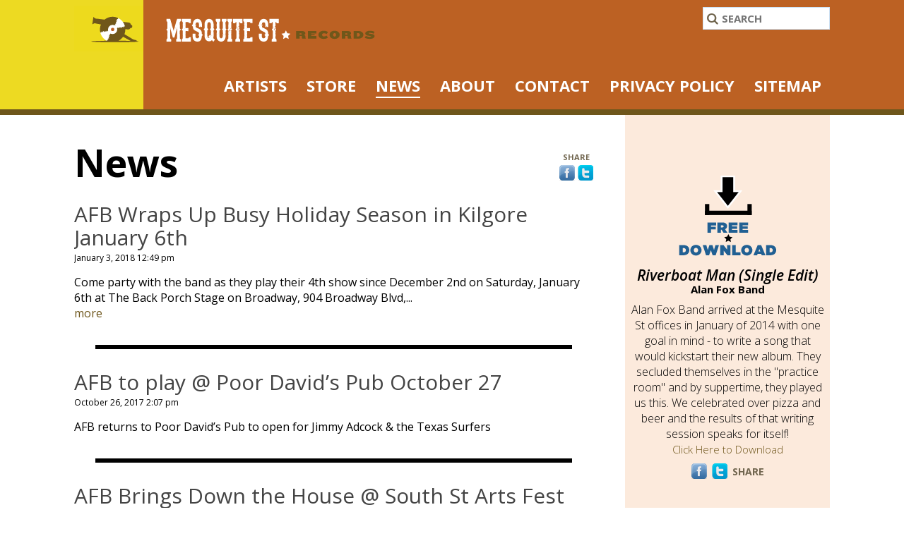

--- FILE ---
content_type: text/html; charset=UTF-8
request_url: https://www.mesquitestrecords.com/news/
body_size: 10194
content:
<!doctype html>
<html lang="en-US" class="no-js">
	<head>
		<meta charset="UTF-8">
		<title>  NEWS : Mesquite St. Records</title>

		<meta name="viewport" content="width=device-width, initial-scale=1.0, maximum-scale=1.0">
        <link href="//www.google-analytics.com" rel="dns-prefetch">
        <link href='//fonts.googleapis.com/css?family=Open+Sans:300italic,400italic,600italic,700italic,400,600,700,300' rel='stylesheet' type='text/css'>
        <link href="//maxcdn.bootstrapcdn.com/font-awesome/4.1.0/css/font-awesome.min.css" rel="stylesheet">
        <meta http-equiv="X-UA-Compatible" content="IE=edge,chrome=1">
		<meta name="description" content="Mesquite St. Records-As Independent as Texas">
        <link rel="shortcut icon" href="https://www.mesquitestrecords.com/wp-content/themes/aaronave/favicon.ico" />
		<meta name='robots' content='max-image-preview:large' />
<link rel='dns-prefetch' href='//ajax.googleapis.com' />
<style id='wp-img-auto-sizes-contain-inline-css' type='text/css'>
img:is([sizes=auto i],[sizes^="auto," i]){contain-intrinsic-size:3000px 1500px}
/*# sourceURL=wp-img-auto-sizes-contain-inline-css */
</style>
<link rel='stylesheet' id='cf7ic_style-css' href='https://www.mesquitestrecords.com/wp-content/plugins/contact-form-7-image-captcha/css/cf7ic-style.css?ver=3.3.7' media='all' />
<style id='wp-emoji-styles-inline-css' type='text/css'>

	img.wp-smiley, img.emoji {
		display: inline !important;
		border: none !important;
		box-shadow: none !important;
		height: 1em !important;
		width: 1em !important;
		margin: 0 0.07em !important;
		vertical-align: -0.1em !important;
		background: none !important;
		padding: 0 !important;
	}
/*# sourceURL=wp-emoji-styles-inline-css */
</style>
<style id='wp-block-library-inline-css' type='text/css'>
:root{--wp-block-synced-color:#7a00df;--wp-block-synced-color--rgb:122,0,223;--wp-bound-block-color:var(--wp-block-synced-color);--wp-editor-canvas-background:#ddd;--wp-admin-theme-color:#007cba;--wp-admin-theme-color--rgb:0,124,186;--wp-admin-theme-color-darker-10:#006ba1;--wp-admin-theme-color-darker-10--rgb:0,107,160.5;--wp-admin-theme-color-darker-20:#005a87;--wp-admin-theme-color-darker-20--rgb:0,90,135;--wp-admin-border-width-focus:2px}@media (min-resolution:192dpi){:root{--wp-admin-border-width-focus:1.5px}}.wp-element-button{cursor:pointer}:root .has-very-light-gray-background-color{background-color:#eee}:root .has-very-dark-gray-background-color{background-color:#313131}:root .has-very-light-gray-color{color:#eee}:root .has-very-dark-gray-color{color:#313131}:root .has-vivid-green-cyan-to-vivid-cyan-blue-gradient-background{background:linear-gradient(135deg,#00d084,#0693e3)}:root .has-purple-crush-gradient-background{background:linear-gradient(135deg,#34e2e4,#4721fb 50%,#ab1dfe)}:root .has-hazy-dawn-gradient-background{background:linear-gradient(135deg,#faaca8,#dad0ec)}:root .has-subdued-olive-gradient-background{background:linear-gradient(135deg,#fafae1,#67a671)}:root .has-atomic-cream-gradient-background{background:linear-gradient(135deg,#fdd79a,#004a59)}:root .has-nightshade-gradient-background{background:linear-gradient(135deg,#330968,#31cdcf)}:root .has-midnight-gradient-background{background:linear-gradient(135deg,#020381,#2874fc)}:root{--wp--preset--font-size--normal:16px;--wp--preset--font-size--huge:42px}.has-regular-font-size{font-size:1em}.has-larger-font-size{font-size:2.625em}.has-normal-font-size{font-size:var(--wp--preset--font-size--normal)}.has-huge-font-size{font-size:var(--wp--preset--font-size--huge)}.has-text-align-center{text-align:center}.has-text-align-left{text-align:left}.has-text-align-right{text-align:right}.has-fit-text{white-space:nowrap!important}#end-resizable-editor-section{display:none}.aligncenter{clear:both}.items-justified-left{justify-content:flex-start}.items-justified-center{justify-content:center}.items-justified-right{justify-content:flex-end}.items-justified-space-between{justify-content:space-between}.screen-reader-text{border:0;clip-path:inset(50%);height:1px;margin:-1px;overflow:hidden;padding:0;position:absolute;width:1px;word-wrap:normal!important}.screen-reader-text:focus{background-color:#ddd;clip-path:none;color:#444;display:block;font-size:1em;height:auto;left:5px;line-height:normal;padding:15px 23px 14px;text-decoration:none;top:5px;width:auto;z-index:100000}html :where(.has-border-color){border-style:solid}html :where([style*=border-top-color]){border-top-style:solid}html :where([style*=border-right-color]){border-right-style:solid}html :where([style*=border-bottom-color]){border-bottom-style:solid}html :where([style*=border-left-color]){border-left-style:solid}html :where([style*=border-width]){border-style:solid}html :where([style*=border-top-width]){border-top-style:solid}html :where([style*=border-right-width]){border-right-style:solid}html :where([style*=border-bottom-width]){border-bottom-style:solid}html :where([style*=border-left-width]){border-left-style:solid}html :where(img[class*=wp-image-]){height:auto;max-width:100%}:where(figure){margin:0 0 1em}html :where(.is-position-sticky){--wp-admin--admin-bar--position-offset:var(--wp-admin--admin-bar--height,0px)}@media screen and (max-width:600px){html :where(.is-position-sticky){--wp-admin--admin-bar--position-offset:0px}}

/*# sourceURL=wp-block-library-inline-css */
</style><style id='global-styles-inline-css' type='text/css'>
:root{--wp--preset--aspect-ratio--square: 1;--wp--preset--aspect-ratio--4-3: 4/3;--wp--preset--aspect-ratio--3-4: 3/4;--wp--preset--aspect-ratio--3-2: 3/2;--wp--preset--aspect-ratio--2-3: 2/3;--wp--preset--aspect-ratio--16-9: 16/9;--wp--preset--aspect-ratio--9-16: 9/16;--wp--preset--color--black: #000000;--wp--preset--color--cyan-bluish-gray: #abb8c3;--wp--preset--color--white: #ffffff;--wp--preset--color--pale-pink: #f78da7;--wp--preset--color--vivid-red: #cf2e2e;--wp--preset--color--luminous-vivid-orange: #ff6900;--wp--preset--color--luminous-vivid-amber: #fcb900;--wp--preset--color--light-green-cyan: #7bdcb5;--wp--preset--color--vivid-green-cyan: #00d084;--wp--preset--color--pale-cyan-blue: #8ed1fc;--wp--preset--color--vivid-cyan-blue: #0693e3;--wp--preset--color--vivid-purple: #9b51e0;--wp--preset--gradient--vivid-cyan-blue-to-vivid-purple: linear-gradient(135deg,rgb(6,147,227) 0%,rgb(155,81,224) 100%);--wp--preset--gradient--light-green-cyan-to-vivid-green-cyan: linear-gradient(135deg,rgb(122,220,180) 0%,rgb(0,208,130) 100%);--wp--preset--gradient--luminous-vivid-amber-to-luminous-vivid-orange: linear-gradient(135deg,rgb(252,185,0) 0%,rgb(255,105,0) 100%);--wp--preset--gradient--luminous-vivid-orange-to-vivid-red: linear-gradient(135deg,rgb(255,105,0) 0%,rgb(207,46,46) 100%);--wp--preset--gradient--very-light-gray-to-cyan-bluish-gray: linear-gradient(135deg,rgb(238,238,238) 0%,rgb(169,184,195) 100%);--wp--preset--gradient--cool-to-warm-spectrum: linear-gradient(135deg,rgb(74,234,220) 0%,rgb(151,120,209) 20%,rgb(207,42,186) 40%,rgb(238,44,130) 60%,rgb(251,105,98) 80%,rgb(254,248,76) 100%);--wp--preset--gradient--blush-light-purple: linear-gradient(135deg,rgb(255,206,236) 0%,rgb(152,150,240) 100%);--wp--preset--gradient--blush-bordeaux: linear-gradient(135deg,rgb(254,205,165) 0%,rgb(254,45,45) 50%,rgb(107,0,62) 100%);--wp--preset--gradient--luminous-dusk: linear-gradient(135deg,rgb(255,203,112) 0%,rgb(199,81,192) 50%,rgb(65,88,208) 100%);--wp--preset--gradient--pale-ocean: linear-gradient(135deg,rgb(255,245,203) 0%,rgb(182,227,212) 50%,rgb(51,167,181) 100%);--wp--preset--gradient--electric-grass: linear-gradient(135deg,rgb(202,248,128) 0%,rgb(113,206,126) 100%);--wp--preset--gradient--midnight: linear-gradient(135deg,rgb(2,3,129) 0%,rgb(40,116,252) 100%);--wp--preset--font-size--small: 13px;--wp--preset--font-size--medium: 20px;--wp--preset--font-size--large: 36px;--wp--preset--font-size--x-large: 42px;--wp--preset--spacing--20: 0.44rem;--wp--preset--spacing--30: 0.67rem;--wp--preset--spacing--40: 1rem;--wp--preset--spacing--50: 1.5rem;--wp--preset--spacing--60: 2.25rem;--wp--preset--spacing--70: 3.38rem;--wp--preset--spacing--80: 5.06rem;--wp--preset--shadow--natural: 6px 6px 9px rgba(0, 0, 0, 0.2);--wp--preset--shadow--deep: 12px 12px 50px rgba(0, 0, 0, 0.4);--wp--preset--shadow--sharp: 6px 6px 0px rgba(0, 0, 0, 0.2);--wp--preset--shadow--outlined: 6px 6px 0px -3px rgb(255, 255, 255), 6px 6px rgb(0, 0, 0);--wp--preset--shadow--crisp: 6px 6px 0px rgb(0, 0, 0);}:where(.is-layout-flex){gap: 0.5em;}:where(.is-layout-grid){gap: 0.5em;}body .is-layout-flex{display: flex;}.is-layout-flex{flex-wrap: wrap;align-items: center;}.is-layout-flex > :is(*, div){margin: 0;}body .is-layout-grid{display: grid;}.is-layout-grid > :is(*, div){margin: 0;}:where(.wp-block-columns.is-layout-flex){gap: 2em;}:where(.wp-block-columns.is-layout-grid){gap: 2em;}:where(.wp-block-post-template.is-layout-flex){gap: 1.25em;}:where(.wp-block-post-template.is-layout-grid){gap: 1.25em;}.has-black-color{color: var(--wp--preset--color--black) !important;}.has-cyan-bluish-gray-color{color: var(--wp--preset--color--cyan-bluish-gray) !important;}.has-white-color{color: var(--wp--preset--color--white) !important;}.has-pale-pink-color{color: var(--wp--preset--color--pale-pink) !important;}.has-vivid-red-color{color: var(--wp--preset--color--vivid-red) !important;}.has-luminous-vivid-orange-color{color: var(--wp--preset--color--luminous-vivid-orange) !important;}.has-luminous-vivid-amber-color{color: var(--wp--preset--color--luminous-vivid-amber) !important;}.has-light-green-cyan-color{color: var(--wp--preset--color--light-green-cyan) !important;}.has-vivid-green-cyan-color{color: var(--wp--preset--color--vivid-green-cyan) !important;}.has-pale-cyan-blue-color{color: var(--wp--preset--color--pale-cyan-blue) !important;}.has-vivid-cyan-blue-color{color: var(--wp--preset--color--vivid-cyan-blue) !important;}.has-vivid-purple-color{color: var(--wp--preset--color--vivid-purple) !important;}.has-black-background-color{background-color: var(--wp--preset--color--black) !important;}.has-cyan-bluish-gray-background-color{background-color: var(--wp--preset--color--cyan-bluish-gray) !important;}.has-white-background-color{background-color: var(--wp--preset--color--white) !important;}.has-pale-pink-background-color{background-color: var(--wp--preset--color--pale-pink) !important;}.has-vivid-red-background-color{background-color: var(--wp--preset--color--vivid-red) !important;}.has-luminous-vivid-orange-background-color{background-color: var(--wp--preset--color--luminous-vivid-orange) !important;}.has-luminous-vivid-amber-background-color{background-color: var(--wp--preset--color--luminous-vivid-amber) !important;}.has-light-green-cyan-background-color{background-color: var(--wp--preset--color--light-green-cyan) !important;}.has-vivid-green-cyan-background-color{background-color: var(--wp--preset--color--vivid-green-cyan) !important;}.has-pale-cyan-blue-background-color{background-color: var(--wp--preset--color--pale-cyan-blue) !important;}.has-vivid-cyan-blue-background-color{background-color: var(--wp--preset--color--vivid-cyan-blue) !important;}.has-vivid-purple-background-color{background-color: var(--wp--preset--color--vivid-purple) !important;}.has-black-border-color{border-color: var(--wp--preset--color--black) !important;}.has-cyan-bluish-gray-border-color{border-color: var(--wp--preset--color--cyan-bluish-gray) !important;}.has-white-border-color{border-color: var(--wp--preset--color--white) !important;}.has-pale-pink-border-color{border-color: var(--wp--preset--color--pale-pink) !important;}.has-vivid-red-border-color{border-color: var(--wp--preset--color--vivid-red) !important;}.has-luminous-vivid-orange-border-color{border-color: var(--wp--preset--color--luminous-vivid-orange) !important;}.has-luminous-vivid-amber-border-color{border-color: var(--wp--preset--color--luminous-vivid-amber) !important;}.has-light-green-cyan-border-color{border-color: var(--wp--preset--color--light-green-cyan) !important;}.has-vivid-green-cyan-border-color{border-color: var(--wp--preset--color--vivid-green-cyan) !important;}.has-pale-cyan-blue-border-color{border-color: var(--wp--preset--color--pale-cyan-blue) !important;}.has-vivid-cyan-blue-border-color{border-color: var(--wp--preset--color--vivid-cyan-blue) !important;}.has-vivid-purple-border-color{border-color: var(--wp--preset--color--vivid-purple) !important;}.has-vivid-cyan-blue-to-vivid-purple-gradient-background{background: var(--wp--preset--gradient--vivid-cyan-blue-to-vivid-purple) !important;}.has-light-green-cyan-to-vivid-green-cyan-gradient-background{background: var(--wp--preset--gradient--light-green-cyan-to-vivid-green-cyan) !important;}.has-luminous-vivid-amber-to-luminous-vivid-orange-gradient-background{background: var(--wp--preset--gradient--luminous-vivid-amber-to-luminous-vivid-orange) !important;}.has-luminous-vivid-orange-to-vivid-red-gradient-background{background: var(--wp--preset--gradient--luminous-vivid-orange-to-vivid-red) !important;}.has-very-light-gray-to-cyan-bluish-gray-gradient-background{background: var(--wp--preset--gradient--very-light-gray-to-cyan-bluish-gray) !important;}.has-cool-to-warm-spectrum-gradient-background{background: var(--wp--preset--gradient--cool-to-warm-spectrum) !important;}.has-blush-light-purple-gradient-background{background: var(--wp--preset--gradient--blush-light-purple) !important;}.has-blush-bordeaux-gradient-background{background: var(--wp--preset--gradient--blush-bordeaux) !important;}.has-luminous-dusk-gradient-background{background: var(--wp--preset--gradient--luminous-dusk) !important;}.has-pale-ocean-gradient-background{background: var(--wp--preset--gradient--pale-ocean) !important;}.has-electric-grass-gradient-background{background: var(--wp--preset--gradient--electric-grass) !important;}.has-midnight-gradient-background{background: var(--wp--preset--gradient--midnight) !important;}.has-small-font-size{font-size: var(--wp--preset--font-size--small) !important;}.has-medium-font-size{font-size: var(--wp--preset--font-size--medium) !important;}.has-large-font-size{font-size: var(--wp--preset--font-size--large) !important;}.has-x-large-font-size{font-size: var(--wp--preset--font-size--x-large) !important;}
/*# sourceURL=global-styles-inline-css */
</style>

<style id='classic-theme-styles-inline-css' type='text/css'>
/*! This file is auto-generated */
.wp-block-button__link{color:#fff;background-color:#32373c;border-radius:9999px;box-shadow:none;text-decoration:none;padding:calc(.667em + 2px) calc(1.333em + 2px);font-size:1.125em}.wp-block-file__button{background:#32373c;color:#fff;text-decoration:none}
/*# sourceURL=/wp-includes/css/classic-themes.min.css */
</style>
<link rel='stylesheet' id='contact-form-7-css' href='https://www.mesquitestrecords.com/wp-content/plugins/contact-form-7/includes/css/styles.css?ver=6.1.4' media='all' />
<link rel='stylesheet' id='jplayer-playlist-css' href='https://www.mesquitestrecords.com/wp-content/themes/aaronave/core/wolf-jplayer/assets/css/min/jplayer.min.css?ver=2.1.7.3' media='all' />
<link rel='stylesheet' id='bootstrap-css' href='https://www.mesquitestrecords.com/wp-content/themes/aaronave/assets/css/bootstrap.css?ver=1.0' media='all' />
<link rel='stylesheet' id='main-theme-css' href='https://www.mesquitestrecords.com/wp-content/themes/aaronave/assets/css/main-theme.css?ver=1.0' media='all' />
<link rel='stylesheet' id='main-css' href='https://www.mesquitestrecords.com/wp-content/themes/aaronave/style.css?ver=1.0' media='all' />
<script type="text/javascript" src="https://ajax.googleapis.com/ajax/libs/jquery/1.11.1/jquery.min.js?ver=2.1.1" id="jquery-js"></script>
<script type="text/javascript" src="https://www.mesquitestrecords.com/wp-content/themes/aaronave/assets/js/lib/conditionizr-4.3.0.min.js?ver=4.3.0" id="conditionizr-js"></script>
<script type="text/javascript" src="https://www.mesquitestrecords.com/wp-content/themes/aaronave/assets/js/lib/modernizr-2.7.1.min.js?ver=2.7.1" id="modernizr-js"></script>
<script type="text/javascript" src="https://www.mesquitestrecords.com/wp-content/themes/aaronave/assets/js/lib/jquery.prettyPhoto.js?ver=3.1.5" id="pretty-photo-js"></script>
<script type="text/javascript" src="https://www.mesquitestrecords.com/wp-content/themes/aaronave/assets/js/lib/pushy.min.js?ver=0.9.1" id="pushy-js"></script>
<script type="text/javascript" id="bootstrap-js-extra">
/* <![CDATA[ */
var spyderpop = {"ajaxurl":"https://www.mesquitestrecords.com/wp-admin/admin-ajax.php"};
//# sourceURL=bootstrap-js-extra
/* ]]> */
</script>
<script type="text/javascript" src="https://www.mesquitestrecords.com/wp-content/themes/aaronave/assets/js/lib/bootstrap.min.js?ver=3.2.0" id="bootstrap-js"></script>
<script type="text/javascript" src="https://www.mesquitestrecords.com/wp-content/themes/aaronave/assets/js/lib/slick.min.js?ver=2.7.1" id="slick-slider-js"></script>
<script type="text/javascript" src="https://www.mesquitestrecords.com/wp-content/themes/aaronave/assets/js/scripts.js?ver=1.0.0" id="html5blankscripts-js"></script>
<link rel="https://api.w.org/" href="https://www.mesquitestrecords.com/wp-json/" /><style type="text/css"> .wolf-jplayer-playlist-container, .wolf-jplayer-playlist a{ color: #ffffff!important; } .wolf-jplayer-playlist .jp-play-bar, .wolf-jplayer-playlist .jp-volume-bar-value{ background-color: #ffffff; } .wolf-jplayer-loader-overlay{ background-color: #353535; } .wolf-jplayer-playlist-container{ background-color:rgba(53,53,53, 1 ); } .wolf-jplayer-playlist-container .mCSB_scrollTools .mCSB_dragger_bar{ background-color: #ffffff; } </style>		<script>
        // conditionizr.com
        // configure environment tests
        conditionizr.config({
            assets: 'https://www.mesquitestrecords.com/wp-content/themes/aaronave',
            tests: {}
        });
        </script>

        <!--[if lt IE 9]>
        <script src="https://oss.maxcdn.com/html5shiv/3.7.2/html5shiv.min.js"></script>
        <script src="https://oss.maxcdn.com/respond/1.4.2/respond.min.js"></script>
        <link href="https://www.mesquitestrecords.com/wp-content/themes/aaronave/assets/css/ie8.css" rel="stylesheet">
        <script type="text/javascript" src="https://www.mesquitestrecords.com/wp-content/themes/aaronave/assets/js/lib/selectivizr-min.js"></script>
        <noscript><link rel="stylesheet" href="[fallback css]" /></noscript>
        <![endif]-->

	</head>
	<body class="wp-theme-aaronave">


                <!-- Pushy Menu -->
        <nav class="pushy pushy-right">
            <!-- search -->
<form action="https://www.mesquitestrecords.com" class="search-form" role="search">
    <input type="text" placeholder="SEARCH" name="s" class="search-field" />
    <button type="submit" name="" value="" class="search-btn">
        <i class="fa fa-search"></i>
	</button>
</form>
<!-- /search -->
            <span class="separator"></span>
                        <span class="separator"></span>
            <ul id="menu-main-menu" class="menu"><li id="menu-item-166" class="menu-item menu-item-type-custom menu-item-object-custom menu-item-has-children menu-item-166"><a href="http://www.mesquitestrecords.com/artists/">ARTISTS</a><span class="submenu-toggle"></span>
<ul class="sub-menu">
	<li id="menu-item-663" class="menu-item menu-item-type-post_type menu-item-object-artists menu-item-663"><a href="https://www.mesquitestrecords.com/artists/alan-fox-band/">Alan Fox Band</a><span class="submenu-toggle"></span></li>
	<li id="menu-item-662" class="menu-item menu-item-type-post_type menu-item-object-artists menu-item-662"><a href="https://www.mesquitestrecords.com/artists/pocket-theory/">Pocket Theory</a><span class="submenu-toggle"></span></li>
	<li id="menu-item-669" class="menu-item menu-item-type-post_type menu-item-object-artists menu-item-669"><a href="https://www.mesquitestrecords.com/artists/brad-thompson/">Brad Thompson</a><span class="submenu-toggle"></span></li>
</ul>
</li>
<li id="menu-item-739" class="menu-item menu-item-type-custom menu-item-object-custom menu-item-739"><a target="_blank" href="http://www.petschemusic.com/buy-music/" title="Petsche Music Store">STORE</a><span class="submenu-toggle"></span></li>
<li id="menu-item-187" class="menu-item menu-item-type-post_type menu-item-object-page current-menu-item page_item page-item-185 current_page_item current_page_parent menu-item-has-children menu-item-187"><a href="https://www.mesquitestrecords.com/news/" aria-current="page">NEWS</a><span class="submenu-toggle"></span>
<ul class="sub-menu">
	<li id="menu-item-515" class="menu-item menu-item-type-taxonomy menu-item-object-category menu-item-515"><a href="https://www.mesquitestrecords.com/category/tours-events/">Tours/Events</a><span class="submenu-toggle"></span></li>
	<li id="menu-item-520" class="menu-item menu-item-type-taxonomy menu-item-object-category menu-item-520"><a href="https://www.mesquitestrecords.com/category/news/">News</a><span class="submenu-toggle"></span></li>
</ul>
</li>
<li id="menu-item-184" class="menu-item menu-item-type-post_type menu-item-object-page menu-item-184"><a href="https://www.mesquitestrecords.com/about/">About</a><span class="submenu-toggle"></span></li>
<li id="menu-item-251" class="menu-item menu-item-type-post_type menu-item-object-page menu-item-251"><a href="https://www.mesquitestrecords.com/contact/">Contact</a><span class="submenu-toggle"></span></li>
<li id="menu-item-362" class="menu-item menu-item-type-post_type menu-item-object-page menu-item-362"><a href="https://www.mesquitestrecords.com/privacy/">Privacy Policy</a><span class="submenu-toggle"></span></li>
<li id="menu-item-359" class="menu-item menu-item-type-post_type menu-item-object-page menu-item-359"><a href="https://www.mesquitestrecords.com/sitemap/">Sitemap</a><span class="submenu-toggle"></span></li>
</ul>        </nav>

        <!-- Site Overlay -->
        <div class="site-overlay"></div>

        <!-- Your Content -->
        <div id="container">

            <!-- header -->
			<header class="header clear" role="banner">
                <div class="container">
                    <div class="row">
                        <div class="col-sm-12">
                            <div class="spiderpop">
                                <a href="https://www.mesquitestrecords.com" class="logo">
                                    <img src="https://www.mesquitestrecords.com/wp-content/themes/aaronave/assets/images/logo-left.png" alt="Logo" class="logo-img">
                                </a>
                                <a href="https://www.mesquitestrecords.com" class="sub-logo">
                                    <img src="https://www.mesquitestrecords.com/wp-content/themes/aaronave/assets/images/logo-right.png" alt="" >
                                </a>
                            </div>
                            <div class="header-right">
                                                                <div class="desktop-search-form">
                                    <!-- search -->
<form action="https://www.mesquitestrecords.com" class="search-form" role="search">
    <input type="text" placeholder="SEARCH" name="s" class="search-field" />
    <button type="submit" name="" value="" class="search-btn">
        <i class="fa fa-search"></i>
	</button>
</form>
<!-- /search -->
                                </div>
                            </div>
                            <nav class="header-menu">
                                <div class="menu-btn fa fa-bars"></div>
                                <ul id="menu-main-menu" class="menu"><li id="menu-item-166" class="menu-item menu-item-type-custom menu-item-object-custom menu-item-has-children menu-item-166"><a href="http://www.mesquitestrecords.com/artists/">ARTISTS</a><span class="submenu-toggle"></span>
<ul class="sub-menu">
	<li id="menu-item-663" class="menu-item menu-item-type-post_type menu-item-object-artists menu-item-663"><a href="https://www.mesquitestrecords.com/artists/alan-fox-band/">Alan Fox Band</a><span class="submenu-toggle"></span></li>
	<li id="menu-item-662" class="menu-item menu-item-type-post_type menu-item-object-artists menu-item-662"><a href="https://www.mesquitestrecords.com/artists/pocket-theory/">Pocket Theory</a><span class="submenu-toggle"></span></li>
	<li id="menu-item-669" class="menu-item menu-item-type-post_type menu-item-object-artists menu-item-669"><a href="https://www.mesquitestrecords.com/artists/brad-thompson/">Brad Thompson</a><span class="submenu-toggle"></span></li>
</ul>
</li>
<li id="menu-item-739" class="menu-item menu-item-type-custom menu-item-object-custom menu-item-739"><a target="_blank" href="http://www.petschemusic.com/buy-music/" title="Petsche Music Store">STORE</a><span class="submenu-toggle"></span></li>
<li id="menu-item-187" class="menu-item menu-item-type-post_type menu-item-object-page current-menu-item page_item page-item-185 current_page_item current_page_parent menu-item-has-children menu-item-187"><a href="https://www.mesquitestrecords.com/news/" aria-current="page">NEWS</a><span class="submenu-toggle"></span>
<ul class="sub-menu">
	<li id="menu-item-515" class="menu-item menu-item-type-taxonomy menu-item-object-category menu-item-515"><a href="https://www.mesquitestrecords.com/category/tours-events/">Tours/Events</a><span class="submenu-toggle"></span></li>
	<li id="menu-item-520" class="menu-item menu-item-type-taxonomy menu-item-object-category menu-item-520"><a href="https://www.mesquitestrecords.com/category/news/">News</a><span class="submenu-toggle"></span></li>
</ul>
</li>
<li id="menu-item-184" class="menu-item menu-item-type-post_type menu-item-object-page menu-item-184"><a href="https://www.mesquitestrecords.com/about/">About</a><span class="submenu-toggle"></span></li>
<li id="menu-item-251" class="menu-item menu-item-type-post_type menu-item-object-page menu-item-251"><a href="https://www.mesquitestrecords.com/contact/">Contact</a><span class="submenu-toggle"></span></li>
<li id="menu-item-362" class="menu-item menu-item-type-post_type menu-item-object-page menu-item-362"><a href="https://www.mesquitestrecords.com/privacy/">Privacy Policy</a><span class="submenu-toggle"></span></li>
<li id="menu-item-359" class="menu-item menu-item-type-post_type menu-item-object-page menu-item-359"><a href="https://www.mesquitestrecords.com/sitemap/">Sitemap</a><span class="submenu-toggle"></span></li>
</ul>                            </nav>
                        </div>
                    </div>

                </div>

			</header>
			<!-- /header -->

    <div role="main" class="container">
        <div class="row page-inner">
            <!-- section -->
            <section class="col-sm-9 table-cell">
                <ul class="social-list pull-right">
                    <li>Share</li>
                    <li><a href="#" data-href="https://www.mesquitestrecords.com/afb-wraps-up-busy-holiday-season-in-kilgore-january-6th/" class="fb fb-share-button"></a></li>
                    <li><div class="tw"><a href="https://www.mesquitestrecords.com/afb-wraps-up-busy-holiday-season-in-kilgore-january-6th/" class="twitter-share-button tw" data-lang="en">Tweet</a></div></li>
                </ul>
                <h1 class="blog-title">News</h1>

                
	<!-- article -->
	<article id="post-891" class="post-inner post-891 post type-post status-publish format-standard hentry category-news category-tours-events">
        <div class="row">
            <!-- post thumbnail -->
                        <!-- /post thumbnail -->
            <div class="col-md-12">
                <!-- post title -->
                <h2>
                    <a href="https://www.mesquitestrecords.com/afb-wraps-up-busy-holiday-season-in-kilgore-january-6th/" title="AFB Wraps Up Busy Holiday Season in Kilgore January 6th">AFB Wraps Up Busy Holiday Season in Kilgore January 6th</a>
                </h2>
                <!-- /post title -->

                <!-- post details -->
                <span class="date">January 3, 2018 12:49 pm</span>
                <!-- /post details -->

                <p>Come party with the band as they play their 4th show since December 2nd on Saturday, January 6th at The Back Porch Stage on Broadway, 904 Broadway Blvd,... <a class="view-article" href="https://www.mesquitestrecords.com/afb-wraps-up-busy-holiday-season-in-kilgore-january-6th/">more</a></p>            </div>
        </div>
	</article>
	<!-- /article -->


	<!-- article -->
	<article id="post-888" class="post-inner post-888 post type-post status-publish format-standard hentry category-news category-tours-events">
        <div class="row">
            <!-- post thumbnail -->
                        <!-- /post thumbnail -->
            <div class="col-md-12">
                <!-- post title -->
                <h2>
                    <a href="https://www.mesquitestrecords.com/afb-to-play-poor-davids-pub-october-27/" title="AFB to play @ Poor David&#8217;s Pub October 27">AFB to play @ Poor David&#8217;s Pub October 27</a>
                </h2>
                <!-- /post title -->

                <!-- post details -->
                <span class="date">October 26, 2017 2:07 pm</span>
                <!-- /post details -->

                <p>AFB returns to Poor David&#8217;s Pub to open for Jimmy Adcock &amp; the Texas Surfers</p>            </div>
        </div>
	</article>
	<!-- /article -->


	<!-- article -->
	<article id="post-885" class="post-inner post-885 post type-post status-publish format-standard hentry category-news category-tours-events">
        <div class="row">
            <!-- post thumbnail -->
                        <!-- /post thumbnail -->
            <div class="col-md-12">
                <!-- post title -->
                <h2>
                    <a href="https://www.mesquitestrecords.com/afb-brings-down-the-house-south-st-arts-fest/" title="AFB Brings Down the House @ South St Arts Fest">AFB Brings Down the House @ South St Arts Fest</a>
                </h2>
                <!-- /post title -->

                <!-- post details -->
                <span class="date">October 26, 2017 2:03 pm</span>
                <!-- /post details -->

                <p>The Alan Fox Band headlined the Saturday closing of the South Street Arts Festival and brought the large crowd to their feet with a slick, 90 minute set... <a class="view-article" href="https://www.mesquitestrecords.com/afb-brings-down-the-house-south-st-arts-fest/">more</a></p>            </div>
        </div>
	</article>
	<!-- /article -->



                <!-- pagination -->
<div class="pagination">
	<span aria-current="page" class="page-numbers current">1</span>
<a class="page-numbers" href="https://www.mesquitestrecords.com/news/page/2/">2</a>
<a class="page-numbers" href="https://www.mesquitestrecords.com/news/page/3/">3</a>
<span class="page-numbers dots">&hellip;</span>
<a class="page-numbers" href="https://www.mesquitestrecords.com/news/page/5/">5</a>
<a class="next page-numbers" href="https://www.mesquitestrecords.com/news/page/2/">Next &raquo;</a></div>
<!-- /pagination -->

            </section>
            <!-- /section -->
            <aside class="col-sm-3 sidebar table-cell">
                

<div class="sidebar-widget">
    <div id="download_widget-4" class="widget_download_widget widget"><span class="icon">Click Here to Download</span><h4>Riverboat Man (Single Edit)</h4><h5>Alan Fox Band</h5><p>Alan Fox Band arrived at the Mesquite St offices in January of 2014 with one goal in mind - to write a song that would kickstart their new album. They secluded themselves in the "practice room" and by suppertime, they played us this. We celebrated over pizza and beer and the results of that writing session speaks for itself!</p><button class="btn link" data-toggle="modal" data-target="#download_widget_modal">Click Here to Download</button><ul class="social-list">
                                <li><a href="#" data-href="https://www.mesquitestrecords.com/wp-content/uploads/2021/01/Riverboat-Man.mp3" class="fb fb-share-button"></a></li>
                                <li><div class="tw"><a href="https://www.mesquitestrecords.com/wp-content/uploads/2021/01/Riverboat-Man.mp3" class="twitter-share-button tw" data-lang="en">Tweet</a></div></li>
                                <li>Share</li>
                            </ul>        <!-- Button trigger modal -->

        <!-- Modal -->
        <div class="modal fade" id="download_widget_modal" tabindex="-1" role="dialog" aria-hidden="true">
            <div class="modal-dialog">
                <div class="modal-content">
                    <button type="button" class="close" data-dismiss="modal"><span aria-hidden="true">&times;</span></button>
                    <div class="modal-body">
                        <div class="icon"></div>
                        <h4>Riverboat Man (Single Edit)</h4><h5>Alan Fox Band</h5>
                                                            <div id="download_player">
                                                                        <div class="wolf-jplayer-playlist-container">
                                        <div class="wolf-jplayer-loader-overlay">
                                            <div class="wolf-jplayer-loader" style="display: none;"></div>
                                        </div>
                                        <div class="wolf-jplayer-playlist wolf-jplayer-small-controls wolf-jplayer-very-small-controls">
                                            <div class="wolf-jp-overlay"></div>
                                            <div id="jplayer_container" class="jplayer_container">
                                                <div id="jquery_jplayer" class="jp-jplayer" style="width: 0px; height: 0px;"></div>
                                                <div id="jp_container" class="jp-audio">
                                                    <div class="jp-type-playlist">
                                                        <div class="jp-gui jp-interface">
                                                            <ul class="jp-controls">
                                                                <li><a href="javascript:;" class="jp-previous" tabindex="1"></a></li>
                                                                <li><a href="javascript:;" class="jp-play" tabindex="1"></a></li>
                                                                <li><a href="javascript:;" class="jp-pause" tabindex="1" style="display: none;"></a></li>
                                                                <li><a href="javascript:;" class="jp-next" tabindex="1"></a></li>
                                                                <li><a href="javascript:;" class="jp-stop" tabindex="1"></a></li>
                                                                <li class="wolf-volume">
                                                                    <a href="javascript:;" class="jp-mute" tabindex="1" title="mute"></a>
                                                                    <a href="javascript:;" class="jp-unmute" tabindex="1" title="unmute" style="display: none;"></a>
                                                                </li>
                                                                <li><a href="javascript:;" class="jp-volume-max wolf-volume" tabindex="1" title="max volume"></a></li>
                                                            </ul>
                                                            <div class="jp-progress">
                                                                <div class="jp-seek-bar">
                                                                    <div class="jp-play-bar"></div>
                                                                </div>
                                                            </div>
                                                            <div class="jp-volume-bar wolf-volume">
                                                                <div class="jp-volume-bar-value"></div>
                                                            </div>
                                                            <div class="jp-current-time">00:00</div>
                                                            <div class="jp-duration"></div>
                                                            <ul class="jp-toggles">
                                                                <li><a href="javascript:;" class="jp-shuffle" tabindex="1" title="shuffle"></a></li>
                                                                <li><a href="javascript:;" class="jp-shuffle-off" tabindex="1" title="shuffle off" style="display: none;"></a></li>
                                                                <li><a href="javascript:;" class="jp-repeat" tabindex="1" title="repeat"></a></li>
                                                                <li><a href="javascript:;" class="jp-repeat-off" tabindex="1" title="repeat off" style="display: none;"></a></li>
                                                            </ul>
                                                        </div>
                                                        <div class="jp-playlist">
                                                            <ul>
                                                                <li>
                                                                </li>
                                                            </ul>
                                                        </div>
                                                        <div class="jp-no-solution" style="display: none;">
                                                            <span>Update Required</span>
                                                            To play the media you will need to either update your browser to a recent version or update your <a href="http://get.adobe.com/flashplayer/" target="_blank">Flash plugin</a>.
                                                        </div>
                                                    </div>
                                                </div>
                                            </div>
                                        </div>
                                    </div>
                                </div>
                                <script type="text/javascript">//<![CDATA[
                                jQuery(document).ready(function($) {
                                    new jPlayerPlaylist( {
                                        jPlayer: "#jquery_jplayer",
                                        cssSelectorAncestor: "#jp_container" }, 
                                        [
                                            {  
                                                title : "Riverboat Man (Single Edit)",
                                                free: true,
                                                mp3: "https://www.mesquitestrecords.com/wp-content/uploads/2021/01/Riverboat-Man.mp3", 
                                                artist : "Alan Fox Band"
                                            }
                                        ], {
                                        swfPath: "https://www.mesquitestrecords.com/wp-content/themes/aaronave/core/wolf-jplayer/assets/js/src",
                                        preload: 'auto',
                                        wmode: "window", supplied: "mp3, m4a, oga", solution:"flash, html"});

                                    });//]]>
                                </script>
                                                    <p>Alan Fox Band arrived at the Mesquite St offices in January of 2014 with one goal in mind - to write a song that would kickstart their new album. They secluded themselves in the "practice room" and by suppertime, they played us this. We celebrated over pizza and beer and the results of that writing session speaks for itself!</p>                        <form class="download-form" action="/" role="form">
                            <div class="form-group">
                                <p class="download-text">To download the song please enter your name & email address below.</p>
                                <p><label for="download_form_name">Name</label>
                                    <input type="text" class="form-control" name="download_form_name" required >
                                </p>
                                <p><label for="download_form_email">Email</label>
                                    <input type="email" class="form-control" name="download_form_email" required >
                                </p>
                            </div>
                            <input type="hidden" name="action" value="download_widget">
                            <button type="submit" class="btn btn-primary">Free download</button>
                        </form>
                        <div class="download-message">
                            <p>Thank you for downloading our song!</p>
                        </div>
                    </div>
                </div>
            </div>
        </div>
        </div></div>

<div class="sidebar-widget">
    </div>

            </aside>
        </div>

    </div>


<!-- footer -->
</div>
			<footer class="footer" role="contentinfo">
                <div class="container">
                    <div class="row">
                        <div class="col-sm-3 logo-footer">
                            <img src="https://www.mesquitestrecords.com/wp-content/themes/aaronave/assets/images/footer-logo-new.png" alt="" >
                        </div>
                        <div class="col-sm-7">
                            <div class="footer-menu">
                                                                <p class="copyright"> © 2014 Mesquite St. Records | 205 Mesquite St., Arlington, Texas 76011</p>
                            </div>
                        </div>
                        <div class="col-sm-2">
                            <ul class="social-list">
                                <li><a href="https://www.facebook.com/MesquiteStreet" class="fb" target="_blank"></a></li>
                                <li><a href="https://twitter.com/Mesquite_St" class="tw" target="_blank"></a></li>
                                <li><a href="https://www.mesquitestrecords.com/feed/rss/" class="rss" target="_blank"></a></li>
                            </ul>
                        </div>

                    </div>
                </div>
			</footer>
			<!-- /footer -->

		<!-- /wrapper -->

		<script type="speculationrules">
{"prefetch":[{"source":"document","where":{"and":[{"href_matches":"/*"},{"not":{"href_matches":["/wp-*.php","/wp-admin/*","/wp-content/uploads/*","/wp-content/*","/wp-content/plugins/*","/wp-content/themes/aaronave/*","/*\\?(.+)"]}},{"not":{"selector_matches":"a[rel~=\"nofollow\"]"}},{"not":{"selector_matches":".no-prefetch, .no-prefetch a"}}]},"eagerness":"conservative"}]}
</script>
<script type="text/javascript" src="https://www.mesquitestrecords.com/wp-includes/js/dist/hooks.min.js?ver=dd5603f07f9220ed27f1" id="wp-hooks-js"></script>
<script type="text/javascript" src="https://www.mesquitestrecords.com/wp-includes/js/dist/i18n.min.js?ver=c26c3dc7bed366793375" id="wp-i18n-js"></script>
<script type="text/javascript" id="wp-i18n-js-after">
/* <![CDATA[ */
wp.i18n.setLocaleData( { 'text direction\u0004ltr': [ 'ltr' ] } );
//# sourceURL=wp-i18n-js-after
/* ]]> */
</script>
<script type="text/javascript" src="https://www.mesquitestrecords.com/wp-content/plugins/contact-form-7/includes/swv/js/index.js?ver=6.1.4" id="swv-js"></script>
<script type="text/javascript" id="contact-form-7-js-before">
/* <![CDATA[ */
var wpcf7 = {
    "api": {
        "root": "https:\/\/www.mesquitestrecords.com\/wp-json\/",
        "namespace": "contact-form-7\/v1"
    }
};
//# sourceURL=contact-form-7-js-before
/* ]]> */
</script>
<script type="text/javascript" src="https://www.mesquitestrecords.com/wp-content/plugins/contact-form-7/includes/js/index.js?ver=6.1.4" id="contact-form-7-js"></script>
<script type="text/javascript" id="wolf-jplayer-js-extra">
/* <![CDATA[ */
var WolfjPlayerParams = {"iTunesText":"Buy on iTunes","amazonText":"Buy on amazon","buyNowText":"Buy now","downloadText":"Right click and save link to download the mp3","scrollBar":"0"};
//# sourceURL=wolf-jplayer-js-extra
/* ]]> */
</script>
<script type="text/javascript" src="https://www.mesquitestrecords.com/wp-content/themes/aaronave/core/wolf-jplayer/assets/js/min/jquery.jplayer.concat.min.js?ver=2.1.7.3" id="wolf-jplayer-js"></script>
<script id="wp-emoji-settings" type="application/json">
{"baseUrl":"https://s.w.org/images/core/emoji/17.0.2/72x72/","ext":".png","svgUrl":"https://s.w.org/images/core/emoji/17.0.2/svg/","svgExt":".svg","source":{"concatemoji":"https://www.mesquitestrecords.com/wp-includes/js/wp-emoji-release.min.js?ver=905b95a67b0f37fb54289e1fae173512"}}
</script>
<script type="module">
/* <![CDATA[ */
/*! This file is auto-generated */
const a=JSON.parse(document.getElementById("wp-emoji-settings").textContent),o=(window._wpemojiSettings=a,"wpEmojiSettingsSupports"),s=["flag","emoji"];function i(e){try{var t={supportTests:e,timestamp:(new Date).valueOf()};sessionStorage.setItem(o,JSON.stringify(t))}catch(e){}}function c(e,t,n){e.clearRect(0,0,e.canvas.width,e.canvas.height),e.fillText(t,0,0);t=new Uint32Array(e.getImageData(0,0,e.canvas.width,e.canvas.height).data);e.clearRect(0,0,e.canvas.width,e.canvas.height),e.fillText(n,0,0);const a=new Uint32Array(e.getImageData(0,0,e.canvas.width,e.canvas.height).data);return t.every((e,t)=>e===a[t])}function p(e,t){e.clearRect(0,0,e.canvas.width,e.canvas.height),e.fillText(t,0,0);var n=e.getImageData(16,16,1,1);for(let e=0;e<n.data.length;e++)if(0!==n.data[e])return!1;return!0}function u(e,t,n,a){switch(t){case"flag":return n(e,"\ud83c\udff3\ufe0f\u200d\u26a7\ufe0f","\ud83c\udff3\ufe0f\u200b\u26a7\ufe0f")?!1:!n(e,"\ud83c\udde8\ud83c\uddf6","\ud83c\udde8\u200b\ud83c\uddf6")&&!n(e,"\ud83c\udff4\udb40\udc67\udb40\udc62\udb40\udc65\udb40\udc6e\udb40\udc67\udb40\udc7f","\ud83c\udff4\u200b\udb40\udc67\u200b\udb40\udc62\u200b\udb40\udc65\u200b\udb40\udc6e\u200b\udb40\udc67\u200b\udb40\udc7f");case"emoji":return!a(e,"\ud83e\u1fac8")}return!1}function f(e,t,n,a){let r;const o=(r="undefined"!=typeof WorkerGlobalScope&&self instanceof WorkerGlobalScope?new OffscreenCanvas(300,150):document.createElement("canvas")).getContext("2d",{willReadFrequently:!0}),s=(o.textBaseline="top",o.font="600 32px Arial",{});return e.forEach(e=>{s[e]=t(o,e,n,a)}),s}function r(e){var t=document.createElement("script");t.src=e,t.defer=!0,document.head.appendChild(t)}a.supports={everything:!0,everythingExceptFlag:!0},new Promise(t=>{let n=function(){try{var e=JSON.parse(sessionStorage.getItem(o));if("object"==typeof e&&"number"==typeof e.timestamp&&(new Date).valueOf()<e.timestamp+604800&&"object"==typeof e.supportTests)return e.supportTests}catch(e){}return null}();if(!n){if("undefined"!=typeof Worker&&"undefined"!=typeof OffscreenCanvas&&"undefined"!=typeof URL&&URL.createObjectURL&&"undefined"!=typeof Blob)try{var e="postMessage("+f.toString()+"("+[JSON.stringify(s),u.toString(),c.toString(),p.toString()].join(",")+"));",a=new Blob([e],{type:"text/javascript"});const r=new Worker(URL.createObjectURL(a),{name:"wpTestEmojiSupports"});return void(r.onmessage=e=>{i(n=e.data),r.terminate(),t(n)})}catch(e){}i(n=f(s,u,c,p))}t(n)}).then(e=>{for(const n in e)a.supports[n]=e[n],a.supports.everything=a.supports.everything&&a.supports[n],"flag"!==n&&(a.supports.everythingExceptFlag=a.supports.everythingExceptFlag&&a.supports[n]);var t;a.supports.everythingExceptFlag=a.supports.everythingExceptFlag&&!a.supports.flag,a.supports.everything||((t=a.source||{}).concatemoji?r(t.concatemoji):t.wpemoji&&t.twemoji&&(r(t.twemoji),r(t.wpemoji)))});
//# sourceURL=https://www.mesquitestrecords.com/wp-includes/js/wp-emoji-loader.min.js
/* ]]> */
</script>

<div id="fb-root"></div>
<script>(function(d, s, id) {
        var js, fjs = d.getElementsByTagName(s)[0];
        if (d.getElementById(id)) return;
        js = d.createElement(s); js.id = id;
        js.src = "//connect.facebook.net/ru_RU/sdk.js#xfbml=1&version=v2.0";
        fjs.parentNode.insertBefore(js, fjs);
    }(document, 'script', 'facebook-jssdk'));</script>

<script>!function(d,s,id){var js,fjs=d.getElementsByTagName(s)[0];if(!d.getElementById(id)){js=d.createElement(s);js.id=id;js.src="https://platform.twitter.com/widgets.js";fjs.parentNode.insertBefore(js,fjs);}}(document,"script","twitter-wjs");</script>

		<!-- analytics -->
		<script>
		(function(f,i,r,e,s,h,l){i['GoogleAnalyticsObject']=s;f[s]=f[s]||function(){
		(f[s].q=f[s].q||[]).push(arguments)},f[s].l=1*new Date();h=i.createElement(r),
		l=i.getElementsByTagName(r)[0];h.async=1;h.src=e;l.parentNode.insertBefore(h,l)
		})(window,document,'script','//www.google-analytics.com/analytics.js','ga');
		ga('create', 'UA-XXXXXXXX-XX', 'yourdomain.com');
		ga('send', 'pageview');
		</script>

	</body>
</html>


--- FILE ---
content_type: text/css
request_url: https://www.mesquitestrecords.com/wp-content/themes/aaronave/assets/css/main-theme.css?ver=1.0
body_size: 9352
content:
@import "../css/prettyPhoto.css";
/* ------------------------------------*\
MAIN
\*------------------------------------ */
/* global box-sizing */
*,
*:after,
*:before {
	-moz-box-sizing: border-box;
	box-sizing: border-box;
	-webkit-font-smoothing: antialiased;
	font-smoothing: antialiased;
	text-rendering: optimizeLegibility;
}

/* html element 62.5% font-size for REM use */
html {
	font-size: 62.5%;
}
body {
	font: 400 16px/1.4 'Open Sans', Helvetica, Arial, sans-serif;
	color: #000;
}

/* clear */
.clear:before,
.clear:after {
	content: ' ';
	display: table;
}
.clear:after {
	clear: both;
}
.clear {
	*zoom: 1;
}
img {
	max-width: 100%;
	vertical-align: bottom;
}
a {
	color: #444;
	text-decoration: none;
}
a:hover {
	color: #444;
}
a:focus {
	outline: 0;
}
a:hover,
a:active {
	outline: 0;
}
input:focus {
	outline: 0;
	border: 1px solid #04A4CC;
}

/* ------------------------------------*\
STRUCTURE
\*------------------------------------ */
/* wrapper */
.wrapper {
	max-width: 1280px;
	width: 95%;
	margin: 0 auto;
	position: relative;
	overflow: hidden;
}
.center {
	width: 1000px;
	margin: auto;
}
.pushy .search-field,
.pushy .search-field:focus {
	max-width: 100%;
	border: 2px solid #EEE;
}
.header {
    border-bottom: 8px solid #6E561B;
    background: #BC6123;
}
.header > .container {
	padding-left: 30px;
}
.header .col-sm-12 {
	padding-bottom: 2px;
}
.header .header-menu {
	float: right;
}
.header .header-menu ul {
	margin: 0;
	list-style: none;
}
.header .header-menu ul li {
	display: inline-block;
}
.header .header-menu ul li a {
	color: #fff;
	font-size: 22px;
	text-transform: uppercase;
	font-weight: 700;
	text-decoration: none;
	padding: 35px 12px 21px;
	display: block;
	line-height: 1;
}
.header .header-menu ul li:hover > a,
.header .header-menu ul li.current-menu-item > a {
	position: relative;
}
.header .header-menu ul li:hover > a:after,
.header .header-menu ul li.current-menu-item > a:after {
	content: '';
	position: absolute;
	bottom: 14px;
	left: 12px;
	right: 12px;
	border-bottom: 2px solid #fff;
}
.header .header-menu ul li .sub-menu {
	position: absolute;
	background: #fff;
	z-index: 1;
	padding: 0;
	margin-top: 2px;
	min-width: 160px;
	border: 6px solid #6E561B;
	border-top-width: 8px;
	max-height: 0;
	overflow: hidden;
	opacity: 0;
	filter: alpha(opacity=0);
	-webkit-transition: all 600ms;
	-o-transition: all 600ms;
	transition: all 600ms;
}
.header .header-menu ul li .sub-menu li {
	display: block;
}
.header .header-menu ul li .sub-menu li a {
	text-transform: none;
	color: #BC6123;
	font-size: 17px;
	padding: 10px;
	white-space: nowrap;
}
.header .header-menu ul li .sub-menu li a:after {
	display: none;
}
.header .header-menu ul li .sub-menu li a:hover {
	background: #BC6123;
	color: #fff;
}
.header .header-menu ul li.menu-item-has-children {
	position: relative;
}
.header .header-menu ul li.menu-item-has-children:hover > .sub-menu {
	opacity: 1;
	filter: alpha(opacity=100);
	max-height: 300px;
}
.header .header-menu .menu-btn {
	font-size: 35px;
	width: 100%;
	color: #fff;
	display: none;
	margin: 7px 0px 0px 70px;
	cursor: pointer;
}
.header .toplinks {
	text-align: right;
	font-size: 0;
	margin-bottom: 4px;
}
.header .toplinks li {
	display: inline-block;
	vertical-align: top;
	position: relative;
}
.header .toplinks li a {
	color: #fff;
	text-decoration: none;
	text-transform: uppercase;
	font-size: 12px;
	font-weight: 700;
	padding: 0 10px;
}
.header .toplinks li:hover a {
	text-decoration: underline;
}
.header .toplinks li:last-child a {
	padding-right: 0;
}
.header .header-right {
	float: right;
	padding-top: 10px;
	margin-left: 20px;
}
.header .header-right i {
	float: left;
	padding: 5px 0;
}
.header .search-form {
	color: #71664f;
	font-size: 15px;
	font-weight: 700;
}
.header .search-form input {
	background: #fff;
	border: 1px solid #cde2f5;
	height: 32px;
	line-height: 32px;
	width: 180px;
	border-radius: 0;
	-webkit-transition: 300ms;
	-moz-transition: 300ms;
	-ms-transition: 300ms;
	transition: 300ms;
}
.header .search-form button[type="submit"] {
	color: #71664f;
	font-size: 17px;
}
.recorde i {
	height: 139px;
	line-height: 160px;
}
.logo {
    height: 100%;
    position: absolute;
    left: 0;
}
.logo:before {
    content: '';
    position: absolute;
    top: 0;
    left: -902px;
    width: 1000px;
    height: 100%;
    background: #EDDA22;
}
.logo img {
    float: right;
    margin-top: 8px;
    margin-bottom: 6px;
    position: relative;
    z-index: 1;
}
.sub-logo {
	display: inline-block;
	margin-top: 10px;
}
.video-wrap {
	position: relative;
	padding-bottom: 56.25%; /* 16:9 */
	padding-top: 25px;
	height: 0;
}
.video-wrap iframe {
	position: absolute;
	top: 0;
	left: 0;
	width: 100%;
	height: 100%;
}
button {
	width: auto;
	height: auto;
}
.search {
	width: 100%;
	height: 40px;
}
.left {
	float: left;
}
.right {
	float: right;
}
.content img {
	max-width: 100%;
	height: auto;
}

/* .video{ */
	/* width: 33%;
	*/
	/*
}
*/
.picks {
	width: 35%;
}
.picks img {
	margin-top: 30px;
}
.content-info {
	display: table;
	width: 100%;
	margin-bottom: 54px;
}
.content-info > div {
	height: 102px;
	display: table-cell;
	vertical-align: top;
	width: 33%;
	text-align: center;
	border-left: 4px solid #000000;
}
.content-info > div:first-child {
	border: 0;
}
.social-list {
	list-style: none;
	padding: 0;
	margin: 0;
}
.social-list li {
	display: inline-block;
	vertical-align: top;
	margin-right: 3px;
}
.social-list li:last-child {
	margin-right: 0;
}
.social-list li a,
.social-list li div {
	display: block;
	width: 22px;
	height: 22px;
	background: url(../images/sprite.png) 0 0 no-repeat;
}
.social-list li a.fb,
.social-list li div.fb {
	background-position: 0 0;
}
.social-list li a.tw,
.social-list li div.tw {
	background-position: -27px 0;
}
.social-list li a.rss,
.social-list li div.rss {
	background-position: -55px 0;
}
.view-article {
	display: block;
}
.event-data {
	list-style: none;
	padding: 0 0 15px 0;
	margin: 0;
	font-weight: 700;
}
.page-inner {
	overflow: hidden;
	width: 100%;
	margin: 0;
}
.page-inner h1 {
	font-size: 54px;
	font-weight: 700;
	line-height: 1;
	margin-bottom: 25px;
	margin-top: 0;
}
.page-inner h1.single-title {
	margin-bottom: 20px;
}
.page-inner h1.blog-title {
	margin-bottom: 0;
}
.page-inner h1 + .subtitle {
	margin-top: -24px;
}
.page-inner h1 > span {
	display: block;
	font-size: 30px;
	font-weight: 400;
}
.page-inner h3.event-title {
	margin-top: 10px;
	font-weight: 700;
}
.page-inner h3.event-title a {
	color: #444;
}
.page-inner > .col-sm-9 {
	width: 780px;
}
.page-inner > .col-sm-3 {
	width: 290px;
}
.page-inner .col-sm-9 .social-list {
	padding: 8px 0 0 0;
}
.page-inner .col-sm-9 .social-list li {
	font-size: 14px;
	color: #71664f;
	font-weight: 700;
	line-height: 23px;
	text-transform: uppercase;
	overflow: hidden;
	margin-right: 0;
}
.page-inner .col-sm-9 .social-list li a > span,
.page-inner .col-sm-9 .social-list li div > iframe,
.page-inner .col-sm-9 .social-list li > * > * {
	opacity: 0;
}
.page-inner .col-sm-9 .social-list li:first-child {
	display: block;
	text-align: center;
	font-size: 11px;
	color: #71664f;
}
.page-inner .attachment-post-thumbnail {
	margin-bottom: 20px;
}
.page-inner .list-title {
	display: inline-block;
}
.page-inner .list-group {
	display: inline-block;
	list-style: none;
}
.page-inner .list-group li {
	display: inline-block;
	vertical-align: top;
}
.page-inner a {
	color: #6E561B;
}
.page-inner h1 a,
.page-inner h2 a {
	color: #444;
}
.page-inner .all-styles {
	padding: 60px 0 0 0;
	clear: both;
	text-align: left;
}
.page-inner .all-styles h2 {
	font-size: 25px;
	font-weight: 700;
}
.page-inner .all-styles a {
	color: #444;
}
.page-inner .all-styles a:after {
	content: ', ';
}
.page-inner .all-styles a:last-child:after {
	content: '';
}
.post-thumbnail .tags {
	padding: 0 0 5px 0;
	text-align: center;
	border-top: 2px solid #444;
	border-bottom: 2px solid #444;
	margin: 20px 0 30px;
}
.post-thumbnail .tags a {
	color: #646464;
	font-size: 14px;
}
.album-meta h3 {
	font-size: 17px;
	font-weight: 700;
	margin-top: 5px !important;
	margin-bottom: 7px !important;
	text-align: center;
}
.album-meta .release-date {
	display: block;
	text-align: center;
	font-size: 12px;
}
.album-meta .url-store {
	display: block;
	text-align: center;
	color: #444;
}
.albums .title {
	color: #6E561B;
	font-size: 19px;
	font-weight: 700;
	line-height: 1;
	margin: 0 4px 15px;
	display: block;
}
.albums img {
	float: left;
	width: 46%;
	margin: 2%;
	max-width: 100px;
}
.albums a:nth-of-type(2n+1) {
	clear: left;
}
.albums .more-albums {
	text-transform: uppercase;
	padding: 10px 10px 0 0;
	font-size: 19px;
	color: #EDDA22;
}
.similar-atrists {
	font-size: 16px;
	color: #231f20;
	font-weight: 700;
	padding-top: 10px;
}
.similar-atrists h3 {
	color: #6E561B;
	font-size: 20px;
	font-weight: 700;
	margin: 0;
}
.similar-atrists a {
	color: #231f20;
}
.breadcrumbs {
	color: #6E561B;
	margin-bottom: 10px;
}
.breadcrumbs a {
	color: #6E561B;
}
.nav-inner {
	font-size: 19px;
	height: 21px;
	padding: 0;
	margin-bottom: 30px;
	list-style: none;
}
.nav-inner li {
	line-height: 1;
	height: 21px;
	float: left;
	border-right: 2px solid #6E561B;
	text-transform: uppercase;
}
.nav-inner li a {
	font-weight: 700;
	display: block;
	padding: 0 16px;
	color: #6E561B;
	position: relative;
}
.nav-inner li:hover a,
.nav-inner li.active a {
	text-decoration: none;
}
.nav-inner li:hover a:after,
.nav-inner li.active a:after {
	border-bottom: 2px solid #6E561B;
	position: absolute;
	bottom: -5px;
	left: 16px;
	right: 16px;
	content: "";
}
.nav-inner li:first-child a {
	padding-left: 0;
}
.nav-inner li:first-child:hover a:after,
.nav-inner li:first-child.active a:after {
	left: 0;
}
.page-inner .sidebar {
	background: #FCEADC;
}
.page-inner .table-cell {
	vertical-align: top;
}
.page-inner > section {
	padding: 40px 45px 40px 0;
}
.page-inner > aside {
	padding: 71px 6px;
}
.subscribe-form {
    width: 200px;
    padding: 0;
    margin: 0 auto 20px auto;
    text-align: center;
}
.subscribe-form:before,
.subscribe-form:after {
	content: " ";
	display: table;
}
.subscribe-form:after {
	clear: both;
}
.subscribe-form .pull-left {
	float: none !important;
}
.subscribe-form p {
	text-transform: uppercase;
	display: inline-block;
	line-height: 27px;
}
.subscribe-form input[type="text"],
.subscribe-form input[type="email"] {
	background: #BC6123;
	width: 100%;
	color: #fff;
	text-align: center;
	font-size: 13px;
	line-height: 21px;
	height: 21px;
	border: none;
	text-transform: uppercase;
	vertical-align: middle;
}
.sidebar .widget.widget_subscribe_widget input[type="text"] {
	background: #fff;
}
.subscribe-form input[type="text"]::-moz-placeholder,
.subscribe-form input[type="email"]::-moz-placeholder {
	color: #fff;
	opacity: 1;
}
.subscribe-form input[type="text"]:-ms-input-placeholder,
.subscribe-form input[type="email"]:-ms-input-placeholder {
	color: #fff;
}
.subscribe-form input[type="text"]::-webkit-input-placeholder,
.subscribe-form input[type="email"]::-webkit-input-placeholder {
	color: #fff;
}
.subscribe-form input[type="submit"] {
	color: #BC6123;
	font-size: 9.5px;
	border: none;
        background: none;
		font-weight: bold;
		padding-left:4px;
}
.subscribe-form ::-webkit-input-placeholder  {
   color: white !important;
}

.subscribe-form  :-moz-placeholder { /* Firefox 18- */
   color: white !important;  
}

.subscribe-form  ::-moz-placeholder {  /* Firefox 19+ */
   color: white !important;  
}

.subscribe-form  :-ms-input-placeholder {  
   color: white !important;  
}
.subscribe-form input[type="submit"]:hover {
    
}
.wolf-jplayer-playlist-container .wolf-jp-popup,
.wolf-jplayer-playlist-container .wolf-jp-share-icon,
.wolf-jplayer-playlist-container .jp-logo {
	display: none !important;
}
.wolf-jplayer-playlist-container .jp-toggles .jp-shuffle,
.wolf-jplayer-playlist-container .jp-toggles .jp-shuffle-off,
.wolf-jplayer-playlist-container .jp-toggles .jp-repeat,
.wolf-jplayer-playlist-container .jp-toggles .jp-repeat-off {
	top: 50px !important;
}
.wolf-jplayer-playlist-container .jp-toggles .jp-shuffle,
.wolf-jplayer-playlist-container .jp-toggles .jp-shuffle-off {
	right: 15px !important;
}
.wolf-jplayer-playlist-container .jp-toggles .jp-repeat,
.wolf-jplayer-playlist-container .jp-toggles .jp-repeat-off {
	right: 36px !important;
}
.wolf-jplayer-playlist-container div.jp-audio .jp-interface {
	margin-top: -40px;
	padding-left: 5px;
}
.wolf-jplayer-playlist-container div.jp-audio .jp-interface ul.jp-controls .jp-volume-max {
	left: auto;
	right: 15px;
}
.wolf-jplayer-playlist-container div.jp-audio .jp-interface ul.jp-controls .jp-mute,
.wolf-jplayer-playlist-container div.jp-audio .jp-interface ul.jp-controls .jp-unmute {
	left: auto;
	right: 150px;
}
.wolf-jplayer-playlist-container .wolf-jplayer-playlist .jplayer_container img {
	top: 15px;
}
.wolf-jplayer-playlist-container .jp-jplayer img {
	display: none !important;
}
.wolf-jplayer-playlist-container div.jp-type-playlist .jp-previous {
	left: 5px;
}
.wolf-jplayer-playlist-container div.jp-type-playlist .jp-play {
	left: 41px;
}
.wolf-jplayer-playlist-container div.jp-type-playlist .jp-pause {
	left: 50px;
}
.wolf-jplayer-playlist-container div.jp-type-playlist .jp-next {
	left: 100px;
}
.wolf-jplayer-playlist-container div.jp-type-playlist .jp-volume-bar {
	left: auto;
	right: 40px;
}
.artist-grid .post-inner {
	text-align: center;
	padding: 30px 0;
}
.artist-grid .post-inner:first-child {
	padding-top: 30px;
}
.artist-grid .post-inner .post-thumbnail {
	margin-bottom: 15px;
}
.artist-grid .post-inner .styles {
	margin: 0 10px;
}
.artist-grid .post-inner h2 {
	font-size: 25px;
	font-weight: 700;
}
.artist-grid .post-inner.col-md-4:after,
.artist-grid .post-inner.col-sm-4:after {
	display: none;
}
.artist-grid .post-inner .styles a {
	color: #646464;
}
.artist-grid .post-inner .date {
	font-size: 12px;
	margin: 5px 0 15px;
	display: block;
}
.pagination a,
.pagination span {
	color: #000;
	text-decoration: none;
	display: inline-block;
	min-width: 30px;
	height: 30px;
	line-height: 30px;
	text-align: center;
	margin: 0 5px 0 0;
	padding: 0 5px;
	-webkit-transition: all 500ms;
	-o-transition: all 500ms;
	transition: all 500ms;
	border-radius: 4px;
}
.pagination a:last-child,
.pagination span:last-child {
	margin-right: 0;
}
.pagination a:hover,
.pagination span:hover {
	background: #808080;
	color: #fff;
}
.pagination a.current,
.pagination span.current {
	background: #0971ce;
	color: #fff;
}
h2.event-due {
	font-size: 20px;
	margin-bottom: 0;
}
.artist-content .post-inner.videos,
.artist-content .post-inner.videos:first-child {
	padding-top: 0;
}
.artist-content.loading {
	background: url(../images/preloader.gif) center center no-repeat;
	min-height: 200px;
}
.artist-content h2 {
	font-size: 20px;
}
.artist-content .post-inner h3 {
	margin: 0 0 15px 0;
}
.artist-content .post-inner h3.event-title {
	margin-top: 15px;
	font-weight: 700;
}
.artist-content .post-inner h3.event-title a {
	color: #444;
}
.audio-wrapper h3 {
	margin-top: 0;
	margin-bottom: 15px;
}
.audio-wrapper .post-inner:first-child {
	padding-top: 0;
}
.wpcf7-form input[type="text"],
.wpcf7-form input[type="email"],
.wpcf7-form textarea {
	border: 1px solid #444;
	line-height: 30px;
	height: 30px;
	max-width: 100%;
	box-sizing: border-box;
}
.wpcf7-form textarea {
	height: 200px;
}
.wpcf7-form input.wpcf7-submit {
	background: #6E561B;
	line-height: 40px;
	height: 40px;
	padding: 0 15px;
	color: #fff;
	font-weight: 700;
	font-size: 18px;
	border: none;
}
.wpcf7-form input.wpcf7-submit:hover {
	background: #07569d;
}
.wpcf7-form .wpcf7-not-valid-tip {
	display: inline-block;
	margin-left: 20px;
	padding: 3px 10px;
	border: 1px solid transparent;
	border-radius: 4px;
	background-color: #f2dede;
	border-color: #ebccd1;
	color: #a94442;
}
.wpcf7-form .wpcf7-not-valid-tip hr {
	border-top-color: #e4b9c0;
}
.wpcf7-form .wpcf7-not-valid-tip .alert-link {
	color: #843534;
}
.wpcf7-form .wpcf7-response-output {
	padding: 15px;
	margin: 0;
	border: 1px solid transparent;
	border-radius: 4px;
}
.wpcf7-form .wpcf7-response-output.wpcf7-mail-sent-ok {
	background-color: #dff0d8;
	border-color: #d6e9c6;
	color: #3c763d;
}
.wpcf7-form .wpcf7-response-output.wpcf7-mail-sent-ok hr {
	border-top-color: #c9e2b3;
}
.wpcf7-form .wpcf7-response-output.wpcf7-mail-sent-ok .alert-link {
	color: #2b542c;
}
.wpcf7-form .wpcf7-response-output.wpcf7-validation-errors {
	background-color: #f2dede;
	border-color: #ebccd1;
	color: #a94442;
}
.wpcf7-form .wpcf7-response-output.wpcf7-validation-errors hr {
	border-top-color: #e4b9c0;
}
.wpcf7-form .wpcf7-response-output.wpcf7-validation-errors .alert-link {
	color: #843534;
}
.home .sidebar-widget {
	margin-bottom: 20px;
}
.home .sidebar-widget > div {
	position: relative;
	font-size: 13px;
	max-width: 350px;
}
.home .sidebar-widget > div:first-child {
	margin-top: 0;
}
.home .sidebar-widget > div:after {
	content: '';
	position: absolute;
	top: 20px;
	right: 0;
	border-right: 6px solid #000;
	height: 120px;
}
.home .sidebar-widget > div:last-child:after {
	display: none;
}
.home .sidebar-widget > div.widget_recent_entries p {
	line-height: 21px;
}
.home .sidebar-widget > div.widget_recent_entries li {
	line-height: 21px;
	margin-top: 2px;
}
.home .sidebar-widget > div.widget_recent_entries h3 {
	margin-top: 0;
	margin-bottom: 0;
	color: #444;
}
.home .sidebar-widget > div.widget_recent_entries h5 {
	margin-top: 0;
	font-style: normal;
}
.home .sidebar-widget > div.widget_video_widget h3 {
	font-size: 14px;
	text-transform: uppercase;
	text-align: center;
	margin: 0 0 7px 0;
	font-weight: 700;
}
.home .sidebar-widget > div.widget_video_widget .embed-responsive,
.home .sidebar-widget > div.widget_video_widget .video-poster {
	max-width: 152px;
	padding-bottom: 109px;
	margin: auto;
	display: block;
}
.home .sidebar-widget > div.widget_video_widget .video-poster {
	padding-bottom: 0;
}
.home .sidebar-widget > div.widget_video_widget .video-poster .mobile-thumbnail {
	display: none;
}
.home .sidebar-widget > div.AA_text_widget {
    padding-top: 25px;
    font-size: 16px;
    font-weight: 300;
}
.home .sidebar-widget > div.AA_text_widget a {
    color: #BC6123;
}
.video-poster {
	position: relative;
}
.video-poster:after {
	content: '';
	width: 50px;
	height: 50px;
	background: url(../images/sprite.png) -286px 0 no-repeat;
	position: absolute;
	top: 50%;
	margin-top: -25px;
	left: 50%;
	margin-left: -25px;
	display: block;
}
.widget.widget_download_widget,
.widget.widget_recent_entries {
	text-align: center;
}
.widget.widget_download_widget .icon {
        width: 138px;
        height: 115px;
	background: url(../images/sprite.png) 0 -28px no-repeat;
	display: block;
	margin: auto;
	text-indent: -9999px;
}
.home .widget.widget_download_widget .icon {
    width: 105px;
    height: 87px;
    background-position: -141px -51px
}
.widget.widget_download_widget h4,
.widget.widget_recent_entries h4 {
	text-align: center;
	font-size: 21px;
	color: #000;
	font-weight: 600;
	font-style: italic;
	margin: 15px 0 0 0;
}
.widget.widget_download_widget h5,
.widget.widget_recent_entries h5 {
	font-size: 15px;
	margin-top: 0;
	color: #000;
	font-weight: 700;
	text-align: center;
}
.widget.widget_download_widget a,
.widget.widget_recent_entries a {
	font-size: 15px;
	color: #6E561B;
	font-weight: 300;
}
.widget.widget_download_widget p,
.widget.widget_recent_entries p {
	font-size: 16px;
	margin: 0;
	font-weight: 300;
	font-style: normal;
}
.widget.widget_download_widget p a,
.widget.widget_recent_entries p a {
	font-size: 15px;
	color: #6E561B;
}
.widget.widget_download_widget .social-list,
.widget.widget_recent_entries .social-list {
	padding: 8px 0 0 0;
}
.widget.widget_download_widget .social-list li,
.widget.widget_recent_entries .social-list li {
	font-size: 14px;
	color: #71664f;
	font-weight: 700;
	line-height: 23px;
	text-transform: uppercase;
	overflow: hidden;
}
.widget.widget_download_widget .social-list li a > span,
.widget.widget_recent_entries .social-list li a > span,
.widget.widget_download_widget .social-list li div > iframe,
.widget.widget_recent_entries .social-list li div > iframe {
	opacity: 0;
}
.widget.widget_download_widget .link {
	background: none;
	font-size: 15px;
	color: #6E561B;
	font-weight: 300;
	outline: none;
	box-shadow: none;
	padding: 0;
	display: block;
	text-align: center;
	width: 100%;
}
.widget.widget_download_widget .download-text,
.widget.widget_download_widget .download-message p {
	font-weight: 700;
	margin-top: 20px;
}
.widget.widget_download_widget .close {
	position: absolute;
	right: 10px;
	top: 7px;
	outline: none;
	z-index: 50;
}
#download_player .jp-gui.jp-interface {
	padding-top: 0;
	margin-top: 0;
}
.widget_download_widget label {
	display: block;
	text-align: left;
	margin-top: 15px;
}
#download_widget_modal .modal-dialog {
	max-width: 550px;
	margin-left: auto;
	margin-right: auto;
}

#download_widget_modal .wolf-jplayer-playlist.wolf-jplayer-very-small-controls div.jp-type-playlist .jp-play {
	left: 50px;
	top: 18px;
}
#download_widget_modal .wolf-jplayer-playlist.wolf-jplayer-very-small-controls div.jp-type-playlist .jp-next,
#download_widget_modal .wolf-jplayer-playlist.wolf-jplayer-very-small-controls div.jp-type-playlist .jp-next.active,
#download_widget_modal .wolf-jplayer-playlist.wolf-jplayer-very-small-controls div.jp-type-playlist .jp-previous,
#download_widget_modal .wolf-jplayer-playlist.wolf-jplayer-very-small-controls div.jp-type-playlist .jp-previous.active,
#download_widget_modal .wolf-jplayer-playlist.wolf-jplayer-small-controls div.jp-type-playlist .jp-next,
#download_widget_modal .wolf-jplayer-playlist.wolf-jplayer-small-controls div.jp-type-playlist .jp-next.active,
#download_widget_modal .wolf-jplayer-playlist.wolf-jplayer-small-controls div.jp-type-playlist .jp-previous,
#download_widget_modal .wolf-jplayer-playlist.wolf-jplayer-small-controls div.jp-type-playlist .jp-previous.active {
	display: block !important;
	top: 23px;
}
#download_widget_modal .wolf-jplayer-playlist.wolf-jplayer-small-controls div.jp-type-playlist .jp-previous {
	left: 12px;
}
#download_widget_modal .wolf-jplayer-playlist.wolf-jplayer-very-small-controls div.jp-type-playlist .jp-next,
#download_widget_modal .wolf-jplayer-playlist.wolf-jplayer-small-controls div.jp-type-playlist .jp-next {
	left: 92px;
}
#download_widget_modal .wolf-jplayer-playlist.wolf-jplayer-very-small-controls div.jp-type-playlist .jp-pause,
#download_widget_modal .wolf-jplayer-playlist.wolf-jplayer-small-controls div.jp-type-playlist .jp-pause {
	left: 56px;
	top: 27px;
}
#download_widget_modal .wolf-jplayer-playlist div.jp-interface ul.jp-controls a.jp-mute,
#download_widget_modal .wolf-jplayer-playlist div.jp-interface ul.jp-controls a.jp-unmute,
#download_widget_modal .wolf-jplayer-playlist div.jp-interface ul.jp-controls a.jp-volume-max {
	top: 21px;
}
#download_widget_modal .wolf-jplayer-playlist.wolf-jplayer-small-controls div.jp-type-playlist .jp-play {
	top: 18px;
	left: 50px;
}
#download_widget_modal .wolf-jplayer-playlist.wolf-jplayer-very-small-controls .jp-progress,
#download_widget_modal .wolf-jplayer-playlist.wolf-jplayer-small-controls .wolf-volume,
#download_widget_modal .wolf-jplayer-playlist.wolf-jplayer-very-small-controls .jp-current-time,
#download_widget_modal .wolf-jplayer-playlist.wolf-jplayer-very-small-controls .jp-duration {
	display: block!important;
}
#download_widget_modal .wolf-jplayer-playlist .jp-volume-bar {
	top: 25px;
}
#download_player {
	margin-top: 25px;
}
#download_widget_modal .modal-body .download-form:after,
#download_widget_modal .modal-body .download-form:before {
	content: '';
	display: table;
	clear: both;
}
#download_widget_modal .wolf-jplayer-playlist .jp-playlist li.jp-playlist-current .jp-free-media .jp-playlist-item-free {
	right: 0;
	left: auto;
	width: 40px;
	z-index: 50;
	display: none;
}
.download-message {
	margin: 30px 0;
	display: none;
}
.modal-body .download-form button {
	float: right;
	margin-bottom: 5px;
}

.widget_download_widget .modal-body {
	padding: 10px 30px;
}
.widget.widget_recent_entries ul {
	list-style: none;
	padding: 0;
}
.widget.widget_recent_entries ul li {
	text-align: center;
	font-weight: 600;
	font-style: italic;
	margin: 15px 0 0 0;
}
.widget.widget_recent_entries ul li a {
	font-size: 21px;
	font-weight: 600;
	color: #000;
}
.widget.widget_recent_entries ul li p a {
	font-size: 15px;
	color: #6E561B;
	font-weight: 300;
}
.sidebar {
	position: relative;
}
.sidebar .widget {
	position: relative;
	padding-bottom: 40px;
	padding-top: 45px;
	max-width: 350px;
	margin: 0 auto;
}
.sidebar .widget:after {
	content: '';
	position: absolute;
	right: 0;
	left: 0;
	bottom: 0;
	border-bottom: 6px solid #000;
	width: 180px;
	margin: auto;
}
.sidebar .widget:first-child {
	padding-top: 15px;
}
.sidebar .widget:last-child:after,
.sidebar .widget.widget_download_widget:after {
	display: none;
}
.sidebar .widget.widget_subscribe_widget {
	padding: 0 19px;
}
.sidebar .widget.widget_subscribe_widget .subscribe-form {
	display: block;
	padding: 8px 20px;
	background: #6E561B;
	text-align: center;
	width: auto;
}
.sidebar .widget.widget_subscribe_widget .subscribe-form h3 {
	font-size: 15px;
        font-weight: bold;
	color: #EDDA22;
        text-transform: uppercase;
	margin: 0 0 0 0;
}
.sidebar .widget.widget_subscribe_widget .subscribe-form p {
    color: #71664F;
    margin: 0;
    text-transform: uppercase;
    font-size: 10px;
    line-height: 2;
    display: block;
}
.sidebar .widget.widget_subscribe_widget .subscribe-form input[type="text"]{
    width: 100%;
    text-align: center;
    color: #71664F;
}
.sidebar .widget.widget_subscribe_widget .subscribe-form input[type="text"]::-moz-placeholder,
.sidebar .widget.widget_subscribe_widget .subscribe-form input[type="email"]::-moz-placeholder {
    color: #71664F;
}
.subscribe-form input[type="text"]:-ms-input-placeholder,
.subscribe-form input[type="email"]:-ms-input-placeholder {
    color: #71664F;
}
.subscribe-form input[type="text"]::-webkit-input-placeholder,
.subscribe-form input[type="email"]::-webkit-input-placeholder {
    color: #71664F;
}
.sidebar .widget.widget_subscribe_widget .subscribe-form input[type="submit"] {
	background: none;
	font-size: 14px;
	color: #EDDA22;
	text-transform: capitalize;
	font-weight: bold;
}
.sidebar .widget.widget_subscribe_widget .subscribe-form input[type="submit"]:hover {
	text-decoration: underline;
}
.sidebar:before {
	content: '';
	position: absolute;
	top: 100%;
	left: 0;
	height: 9999px;
	width: 100%;
	background: #FCEADC;
}
.footer {
	background: #000;
	padding-bottom: 35px;
	right: 0;
	bottom: 0;
	left: 0;
}
.footer .logo-footer {
	padding-top: 21px;
}
.footer .footer-menu {
	padding-top: 20px;
	color: #fff;
}
.footer .footer-menu ul {
	list-style: none;
	margin: 0;
	padding: 0;
}
.footer .footer-menu ul li {
	display: inline-block;
}
.footer .footer-menu ul li a {
	font-size: 17px;
	line-height: 1;
	color: #fff;
	font-weight: 700;
	text-transform: uppercase;
	display: block;
	border-right: 2px solid #fff;
	padding: 0 13px;
	text-decoration: none;
}
.footer .footer-menu ul li:first-child a {
	padding-left: 0;
}
.footer .footer-menu ul li:last-child a {
	border-right: none;
	padding-right: 0;
}
.footer .footer-menu ul li:hover a {
	text-decoration: underline;
}
.footer .footer-menu .copyright {
	font-size: 12px;
}
.footer .social-list {
	padding-top: 25px;
	text-align: right;
}
.post-inner {
	position: relative;
	padding: 30px 0;
}
.post-inner.videos {
	padding: 0 15px 30px;
}
.post-inner.videos h2 {
	margin-bottom: 15px;
}
.post-inner.videos:after {
	border-bottom: none;
}
.post-inner.videos:nth-child(2n + 1),
.post-inner.videos:first-child {
	padding-left: 0;
	clear: both;
}
.post-inner.videos:nth-child(2n) {
	padding-right: 0;
}
.post-inner.videos:first-child {
	padding-top: 0;
}
.post-inner.events {
	padding: 0;
	border-bottom: 1px solid #000;
}
.post-inner.events > .row {
	margin: 0;
	display: table;
	width: 100%;
}
.post-inner.events:after {
	border-bottom: none;
}
.post-inner.events [class*="col-md"] {
	display: table-cell;
	float: none;
	vertical-align: top;
	padding: 15px 20px;
	border-right: 1px solid #000;
}
.post-inner.events [class*="col-md"]:last-child {
	border-right: none;
}
.post-inner.events h4 {
	color: #000;
	margin-bottom: 0;
}
.post-inner.events h4 a {
	color: #000;
}
.post-inner.events .date {
	text-align: center;
	font-size: 22px;
	line-height: 82px;
}
.post-inner .date {
	font-size: 12px;
	margin: 5px 0 15px;
	display: block;
}
.post-inner:after {
	content: '';
	position: absolute;
	right: 30px;
	left: 30px;
	bottom: 0;
	border-bottom: 6px solid #000;
	height: 1px;
}
.post-inner h2 {
	margin: 0;
}
.post-inner:first-child,
.post-inner.first {
	padding-top: 0;
}
.post-inner:last-of-type:after,
.post-inner.last:after {
	display: none;
}
.spiderpop {
    margin-left: 100px;
    float: left;
}
.search-form {
	position: relative;
}
.search-btn {
	background: transparent;
	position: absolute;
	left: 0;
	top: 0;
	bottom: 0;
	border: none;
	color: #493b1e;
}
.search-field {
	padding-left: 26px;
	text-transform: uppercase;
}

/* Slider */
.slide-text {
	position: absolute;
	left: 0;
	right: 0;
	bottom: 80px;
	color: #fff;
	line-height: 1;
}
.slide-text:before {
	content: '';
	position: absolute;
	top: 0;
	left: -985px;
	bottom: 0;
	width: 1000px;
	background: rgba(0, 0, 0, 0.5);
	display: block;
}
.slide-text-wrap {
	display: inline-block;
	background: rgba(0, 0, 0, 0.5);
	padding-bottom: 20px;
	padding-right: 20px;
}
.slide-text > * {
	position: relative;
	z-index: 1;
}
.slide-text ul {
	margin: 10px 0 0 0;
}
.slide-text h1 {
	font-size: 68px;
	margin-top: 5px;
	font-weight: 700;
	line-height: 1;
	text-transform: uppercase;
}
.slider-links {
	list-style: none;
	padding: 0 0 0 30px;
	margin: 0;
}
.slider-links li {
	font-size: 18px;
	height: 20px;
	letter-spacing: normal;
	display: inline-block;
	vertical-align: top;
	border-right: 2px solid #ffffff;
}
.slider-links li a {
	display: block;
	padding: 0 12px;
	color: #fff;
	text-transform: uppercase;
	text-decoration: none;
	font-weight: 700;
}
.slider-links li:first-child a {
	padding-left: 0;
}
.slick-slider {
	position: relative;
	display: block;
	box-sizing: border-box;
	-moz-box-sizing: border-box;
	-webkit-touch-callout: none;
	-webkit-user-select: none;
	-khtml-user-select: none;
	-moz-user-select: none;
	-ms-user-select: none;
	user-select: none;
	-ms-touch-action: none;
	-webkit-tap-highlight-color: transparent;
}
.slick-list {
	position: relative;
	overflow: hidden;
	display: block;
	margin: 0;
	padding: 0;
	width: 100%;
}
.slick-list:focus {
	outline: none;
}
.slick-loading .slick-list {
	background: #ffffff url("../images/ajax-loader.gif") center center no-repeat;
}
.slick-list.dragging {
	cursor: pointer;
	cursor: hand;
}
.slick-slider .slick-list,
.slick-track,
.slick-slide,
.slick-slide img {
	-webkit-transform: translate3d(0, 0, 0);
	-moz-transform: translate3d(0, 0, 0);
	-ms-transform: translate3d(0, 0, 0);
	-o-transform: translate3d(0, 0, 0);
	transform: translate3d(0, 0, 0);
}
.slick-track {
	position: relative;
	left: 0;
	top: 0;
	display: block;
	zoom: 1;
}
.slick-track:before,
.slick-track:after {
	content: "";
	display: table;
}
.slick-track:after {
	clear: both;
}
.slick-loading .slick-track {
	visibility: hidden;
}
.slick-slide {
	float: left;
	height: 100%;
	min-height: 1px;
	display: none;
	overflow: hidden;
	position: relative;
}
.slick-slide img {
	display: block;
	width: 100%;
	height: auto;
}
.slick-slide.slick-loading img {
	display: none;
}
.slick-slide.dragging img {
	pointer-events: none;
}
.slick-initialized .slick-slide {
	display: block;
}
.slick-loading .slick-slide {
	visibility: hidden;
}
.slick-vertical .slick-slide {
	display: block;
	height: auto;
	border: 1px solid transparent;
}

/* Icons */
/* @font-face {
	font-family: "slick";
	src: url("./fonts/slick.eot");
	src: url("./fonts/slick.eot?#iefix") format("embedded-opentype"), url("./fonts/slick.woff") format("woff"), url("./fonts/slick.ttf") format("truetype"), url("./fonts/slick.svg#slick") format("svg");
	font-weight: normal;
	font-style: normal;
}
*/
/* Arrows */
.slick-prev,
.slick-next {
	position: absolute;
	display: block;
	height: 14px;
	width: 14px;
	line-height: 0;
	font-size: 0;
	cursor: pointer;
	background: #6E561B;
	border-radius: 50%;
	color: transparent;
	top: 50%;
	margin-top: -10px;
	padding: 0;
	border: none;
	outline: none;
}
.slick-prev:hover,
.slick-prev:focus,
.slick-next:hover,
.slick-next:focus {
	outline: none;
	background: transparent;
	color: transparent;
}
.slick-prev:hover:before,
.slick-prev:focus:before,
.slick-next:hover:before,
.slick-next:focus:before {
	opacity: 1;
}
.slick-prev.slick-disabled:before,
.slick-next.slick-disabled:before {
	opacity: 0.25;
}
.slick-prev:before,
.slick-next:before {
	font-family: "slick";
	font-size: 20px;
	line-height: 1;
	color: white;
	opacity: 0.75;
	-webkit-font-smoothing: antialiased;
	-moz-osx-font-smoothing: grayscale;
}
\ .slick-prev {
	left: -25px;
}
.slick-next {
	right: -25px;
}

/* Dots */
.slick-slider {
	margin-bottom: 20px;
	width: 100%;
}
.slick-dots {
	position: absolute;
	bottom: 20px;
	left: 0;
	right: 0;
	list-style: none;
	display: block;
	text-align: left;
	padding: 0;
	font-size: 0;
	letter-spacing: -5px;
	margin-right: auto;
	margin-left: auto;
	padding-left: 15px;
	padding-right: 15px;
}
.slick-dots li {
	position: relative;
	display: inline-block;
	height: 18px;
	width: 18px;
	margin: 0 0 0 3px;
	padding: 0;
	cursor: pointer;
	border-radius: 50%;
	background: #6E561B;
}
.slick-dots li.slick-active,
.slick-dots li:hover {
	background: #EDDA22;
}
.slick-dots li button {
	border: 0;
	background: transparent;
	display: block;
	height: 20px;
	width: 20px;
	outline: none;
	line-height: 0;
	font-size: 0;
	color: transparent;
	padding: 5px;
	cursor: pointer;
	opacity: 0;
}
.slick-dots li button:hover,
.slick-dots li button:focus {
	outline: none;
}
.slick-dots li button:hover:before,
.slick-dots li button:focus:before {
	opacity: 1;
}
.slick-dots li button:before {
	position: absolute;
	top: 0;
	left: 0;
	content: "\2022";
	width: 20px;
	height: 20px;
	font-family: "slick";
	font-size: 6px;
	line-height: 20px;
	text-align: center;
	color: black;
	opacity: 0.25;
	-webkit-font-smoothing: antialiased;
	-moz-osx-font-smoothing: grayscale;
}
.slick-dots li.slick-active button:before {
	color: black;
	opacity: 0;
}
[dir="rtl"] .slick-next {
	right: auto;
	left: -25px;
}
[dir="rtl"] .slick-next:before {
	content: "\2190";
}
[dir="rtl"] .slick-prev {
	right: -25px;
	left: auto;
}
[dir="rtl"] .slick-prev:before {
	content: "\2192";
}
[dir="rtl"] .slick-slide {
	float: right;
}
.pushy {
	position: fixed;
	width: 250px;
	height: 100%;
	top: 0;
	right: 0;
	z-index: 9999;
	background: #333332;
	font-size: 0.9em;
	font-weight: bold;
	-webkit-box-shadow: inset -10px 0 6px -9px rgba(0, 0, 0, 0.7);
	-moz-box-shadow: inset -10px 0 6px -9px rgba(0, 0, 0, 0.7);
	overflow: auto;
	-webkit-overflow-scrolling: touch; /* enables momentum scrolling in iOS overflow elements */
}
.pushy a {
	display: block;
	color: #b3b3b1;
	padding: 15px 20px;
	border-bottom: 1px solid rgba(0, 0, 0, 0.1);
	border-top: 1px solid rgba(255, 255, 255, 0.1);
	text-decoration: none;
	position: relative;
}
.pushy .sub-menu a {
	border: none;
}
.pushy a:hover {
	background: #0971CE;
	color: #FFF;
}
.pushy .menu .menu-item-has-children > .submenu-toggle {
	display: inline-block;
	position: absolute;
	height: 54px;
	width: 52px;
	top: 0;
	right: 0;
	border-left: 1px solid rgba(255, 255, 255, 0.1);
	border-bottom: 1px solid rgba(0, 0, 0, 0.1);
	border-top: 1px solid rgba(255, 255, 255, 0.1);
	background: #333332;
	cursor: pointer;
	text-align: center;
}
.pushy .menu .menu-item-has-children > .submenu-toggle:hover {
	background: #0971CE;
}
.pushy .menu .menu-item-has-children > .submenu-toggle:before {
	content: "\f107";
	font-size: 32px;
	color: #b3b3b1;
	display: inline-block;
	font-family: FontAwesome;
	font-style: normal;
	font-weight: normal;
	line-height: 54px;
	-webkit-font-smoothing: antialiased;
	-moz-osx-font-smoothing: grayscale;
}
.pushy .menu .menu-item-has-children > .submenu-toggle.opened:before {
	content: "\f106";
}
.pushy .menu .menu-item-has-children > .submenu-toggle:hover:before {
	color: #fff;
}
.pushy a {

}
.pushy ul {
	padding: 0;
	margin: 0;
	list-style: none;
}
.pushy ul.sub-menu {
	display: none;
	background: #2C2C2C;
	font-size: 15px;
}
.pushy ul li {
	position: relative;
}
.pushy ul li a {
	text-transform: uppercase;
}

/* Menu Movement */
.pushy-right {
	-webkit-transform: translate3d(250px, 0, 0);
	-moz-transform: translate3d(250px, 0, 0);
	-ms-transform: translate3d(250px, 0, 0);
	-o-transform: translate3d(250px, 0, 0);
	transform: translate3d(250px, 0, 0);
}
.no-csstransforms .pushy-right,
.no-csstransforms3d .pushy-right {
	right: -250px;
}
.pushy-open {
	-webkit-transform: translate3d(0, 0, 0);
	-moz-transform: translate3d(0, 0, 0);
	-ms-transform: translate3d(0, 0, 0);
	-o-transform: translate3d(0, 0, 0);
	transform: translate3d(0, 0, 0);
}
.container-push,
.push-push {
	-webkit-transform: translate3d(-250px, 0, 0);
	-moz-transform: translate3d(-250px, 0, 0);
	-ms-transform: translate3d(-250px, 0, 0);
	-o-transform: translate3d(-250px, 0, 0);
	transform: translate3d(-250px, 0, 0);
}

/* Menu Transitions */
.pushy,
#container,
.push {
	-webkit-transition: -webkit-transform 0.2s cubic-bezier(0.16, 0.68, 0.43, 0.99);
	-moz-transition: -moz-transform 0.2s cubic-bezier(0.16, 0.68, 0.43, 0.99);
	-o-transition: -o-transform 0.2s cubic-bezier(0.16, 0.68, 0.43, 0.99);
	transition: transform 0.2s cubic-bezier(0.16, 0.68, 0.43, 0.99); /* improves performance issues on mobile */
	-webkit-backface-visibility: hidden;
}
.loader {
	position: absolute;
	top: 0;
	width: 100%;
	height: 100%;
	background: #fff;
	text-align: center;
	z-index: 50;
}
.loader .preloader {
	position: absolute;
	top: 50%;
	margin-top: -16px;
	width: 32px;
	height: 32px;
}

/* Site Overlay */
.site-overlay {
	display: none;
}
.pushy-active {
	overflow: hidden;
}
.pushy-active .site-overlay {
	display: block;
	position: fixed;
	top: 0;
	right: 250px;
	bottom: 0;
	left: 0;
	z-index: 9999;
}
.mobile-search-form,
.header .toplinks .mobile-search-form-container {
	display: none;
}
.pushy .search-form {
	margin: 20px;
}
.pushy .separator {
	height: 1px;
	background: #2C2C2C;
	width: 100%;
	display: block;
	padding: 16px 0;
}
.pushy #mobile-search {
	display: none;
}

/* ------------------------------------*\
RESPONSIVE
\*------------------------------------ */
/* END max width 1225 */
@media (max-width:1100px) {
	.subscribe-form p {
		font-size: 15px;
	}
	.page-inner > .col-sm-9 {
		width: 700px;
	}
	.page-inner > .col-sm-3 {
		width: 240px;
	}
	.spiderpop {
		margin-bottom: 0;
	}
	.header .header-menu {
		float: right;
		margin-left: 0;
	}
	.header .header-menu ul {
		padding: 0;
	}
	.header .header-menu ul li a {
		padding: 10px 12px 21px;
	}
	.desktop-search-form {
		display: none;
	}
	.header .toplinks .mobile-search-form-container {
		display: inline-block;
	}
	.header .header-menu ul li a {
		padding: 5px 12px 21px;
	}
	.header .header-menu ul li:last-child a {
		padding-right: 0;
	}
	.header .header-menu ul li:last-child a:after {
		right: 0px;
	}
	.mobile-search-form {
		position: absolute;
		background: #fff;
		z-index: 99;
		top: 25px;
		box-shadow: 0px 5px 6px -4px rgba(0, 0, 0, 0.6);
	}
	.mobile-search-form:before {
		content: '';
		position: absolute;
		display: block;
		border: 10px solid #000;
		top: -20px;
		left: 20px;
		border-color: transparent;
		border-bottom-color: #fff;
	}
	.header .search-form input {
		border: none;
	}
	.artist-grid .post-inner .post-thumbnail {
		padding: 0 7px;
	}
	.sidebar .widget.widget_subscribe_widget {
		padding: 0 5px;
	}
}

/* END max width 1110 */
@media (max-width:992px) {
	.page-inner > .col-sm-9 {
		width: 500px;
	}
	.page-inner > .col-sm-3 {
		width: 220px;
	}
	.wpcf7-form input[type="text"],
	.wpcf7-form input[type="email"],
	.wpcf7-form textarea {
		width: 100%;
	}
	.wpcf7-form .wpcf7-not-valid-tip {
		display: block;
		margin-left: 0;
		width: 100%;
		border-radius: 0;
	}
	.post-inner.videos {
		padding: 0 0 30px;
	}
	.spiderpop {
		max-width: 250px;
	}
	.logo img {
		margin-top: 5px;
	}
	.logo img {
		margin-right: 0px;
	}
	.header .header-menu ul li a {
		font-size: 17px;
	}
	.post-type-archive-artists .artist-grid .post-inner:nth-child(3n+4),
	.page-template-template-listen-php .artist-grid .post-inner:nth-child(3n+4) {
		clear: left;
	}
}

/* END max width 992 */
@media (max-width:768px) {
	.post-type-archive-artists .artist-grid .post-inner:nth-child(3n+4),
	.page-template-template-listen-php .artist-grid .post-inner:nth-child(3n+4) {
		clear: none;
	}
	.post-inner.videos {
		padding: 0;
		width: 49%;
		float: left;
		margin: 1%;
	}
	.post-inner.videos:nth-child(2n + 1), .post-inner.videos:first-child {
		margin-left: 0;
	}
	.post-inner.videos:nth-child(2n) {
		margin-right: 0;
	}
	.albums .title {
		margin: 10px 10px 0;
	}
	.albums img {
		margin: 1%;
	}
	.archive article.type-artists,
	.page-template-template-videos-php article.type-artists,
	.post-type-archive-artists article.type-artists,
	.page-template-template-listen-php article.type-artists {
		width: 50%;
		float: left;
	}
	.page-inner .table-cell:after,
	.page-inner .table-cell:before {
		content: '';
		display: table;
		clear: both;
	}
	.pushy {
		font-size: 1.0em;
	}
	.wrapper {
		width: 100%;
		overflow: hidden;
	}
	.header .header-menu .menu-btn {
		margin: 18px 0px 8px 10px;
		display: block;
	}
	.header .header-right {
		padding-top: 25px;
	}
	.header .header-menu {
		float: right;
	}
	.header .header-menu ul {
		display: none;
	}
	.header .toplinks {
		display: none;
	}
	.page-inner {
		display: block;
	}
	.page-inner > .col-sm-9 {
		width: 100%;
	}
	.page-inner > .col-sm-3 {
		width: 100%;
	}
	.page-inner h1 {
		font-size: 30px;
	}
	.page-inner .table-cell {
		display: block;
	}
	.page-inner > section {
		padding: 20px 0;
	}
	.page-inner > aside {
		padding: 10px 6px;
	}
	.subscribe-form {
		float: none;
		padding: 10px;
		width: auto;
	}
	.subscribe-form p {
		float: none;
		text-align: center;
		margin: 0;
	}
	.subscribe-form .pull-left {
		float: none !important;
		text-align: center;
	}
	.sidebar .widget.widget_subscribe_widget .subscribe-form input[type="submit"] {
		margin-top: 0;
	}
	.slider .slide-text h1 {
		font-size: 30px;
	}
	.slider .slide-text .slider-links li {
		font-size: 15px;
		height: 15px;
	}
	.home .sidebar-widget > div {
		max-width: 85%;
		margin: 25px auto;
	}
	.home .sidebar-widget > div:after {
		display: none;
	}
	.footer .footer-menu,
	.footer .logo-footer {
		text-align: center;
	}
	.sidebar .widget {
		max-width: 49%;
		display: inline-block;
	}
	.sidebar-widget {
		text-align: center;
	}
	.sidebar .widget:after {
		display: none;
	}
	.sidebar .widget.widget_subscribe_widget {
		width: 100%;
		max-width: none;
	}
	.sidebar .widget.widget_subscribe_widget .subscribe-form {
		padding: 15px 20px;
	}
	.header .col-sm-12:after,  .header .col-sm-12:before {
		content: '';
		display: table;
		clear: both;
	}
	.spiderpop {
		margin-bottom: 20px;
	}
	.home .sidebar-widget > div.widget_video_widget .video-poster .mobile-thumbnail {
		display: block;
	}
	.home .sidebar-widget > div.widget_video_widget .video-poster .desktop-thumbnail {
		display: none;
	}
	.home .sidebar-widget > div.widget_video_widget .embed-responsive, .home .sidebar-widget > div.widget_video_widget .video-poster {
		max-width: 252px;
	}
	.album-meta h3 {
		text-align: left;
		font-size: 28px;
	}
	.album-meta .release-date {
		text-align: left;
		font-size: 14px;
	}
	.artist-grid .album-meta,
	.artist-content .album-meta {
		margin-bottom: 10px;
	}
	.artist-grid .post-inner .album-meta img,
	.artist-content .post-inner .album-meta img {
		float: left;
		margin-right: 10px;
	}
	.artist-content .album-meta:after,
	.artist-grid .album-meta:after,
	.artist-content .album-meta:before,
	.artist-grid .album-meta:before {
		content: '';
		display: table;
		clear: both;
	}
	.post-thumbnail .tags {
		text-align: left;
		border-top: none;
		border-bottom: none;
		margin: 10px 0 10px;
	}
	.album-meta .url-store {
		text-align: left;
	}
	.wolf-jplayer-playlist div.jp-type-playlist .jp-play {
		top: 15px;
	}
	.wolf-jplayer-playlist.wolf-jplayer-small-controls div.jp-type-playlist .jp-play {
		top: 24px;
		left: 41px;
	}
	.wolf-jplayer-playlist div.jp-type-playlist .jp-next, .wolf-jplayer-playlist div.jp-type-playlist .jp-previous,
	.wolf-jplayer-playlist div.jp-type-playlist .jp-next:active, .wolf-jplayer-playlist div.jp-type-playlist .jp-previous:active,
	.wolf-jplayer-playlist.wolf-jplayer-small-controls div.jp-type-playlist .jp-next:active,
	.wolf-jplayer-playlist.wolf-jplayer-small-controls div.jp-type-playlist .jp-previous:active,
	.wolf-jplayer-playlist.wolf-jplayer-small-controls div.jp-type-playlist .jp-next,
	.wolf-jplayer-playlist.wolf-jplayer-small-controls div.jp-type-playlist .jp-previous {
		top: 28px;
	}
	.wolf-jplayer-playlist.wolf-jplayer-small-controls div.jp-type-playlist .jp-previous:active,
	.wolf-jplayer-playlist.wolf-jplayer-small-controls div.jp-type-playlist .jp-previous {
		left: 5px;
	}
	.wolf-jplayer-playlist.wolf-jplayer-small-controls div.jp-type-playlist .jp-next:active,
	.wolf-jplayer-playlist.wolf-jplayer-small-controls div.jp-type-playlist .jp-next{
		left: 82px;
	}
	.wolf-jplayer-playlist div.jp-interface ul.jp-controls a.jp-mute, .wolf-jplayer-playlist div.jp-interface ul.jp-controls a.jp-unmute, .wolf-jplayer-playlist div.jp-interface ul.jp-controls a.jp-volume-max {
		top: 41px;
	}
	.wolf-jplayer-playlist-container div.jp-audio .jp-interface {
		padding-left: 5px;
		padding-top: 0;
	}
	.wolf-jplayer-playlist div.jp-audio {
		padding-top: 40px;
	}
	.wolf-jplayer-playlist .jp-volume-bar {
		top: 45px;
	}
	.wolf-jplayer-playlist-container .jp-toggles .jp-shuffle, .wolf-jplayer-playlist-container .jp-toggles .jp-shuffle-off, .wolf-jplayer-playlist-container .jp-toggles .jp-repeat, .wolf-jplayer-playlist-container .jp-toggles .jp-repeat-off {
		top: 10px !important;
	}
	.wolf-jplayer-playlist div.jp-type-playlist .jp-pause {
		top: 25px;
	}
	.audio-wrapper .row {
		margin: 0;
	}
	.wolf-jplayer-playlist.wolf-jplayer-small-controls div.jp-type-playlist .jp-pause {
		top: 31px;
	}
	.subscribe-form p {
		font-size: 14px;
	}
	.slick-dots {
		bottom: 0px;
	}
	.albums .more-albums {
		display: table-cell; 
		vertical-align: bottom; 
		height: 112px;
	}
	.single-artists .artist-content > .row {
		margin-bottom: 15px;
	}
}

/* END max width 768 */
@media (max-width:668px) {
	.spiderpop {
		width: 85%;
	}
	.header .header-menu .menu-btn {
		width: auto;
	}
	.header .header-right {
		padding-top: 5px;
	}
	.subscribe-form p {
		display: block;
	}
}

/* END max width 668 */
@media (max-width:640px) {
	.sidebar .widget {
		max-width: 85%;
		display: block;
	}
	.sidebar .widget:after {
		display: block;
	}
}

/* END max width 640 */
@media (max-width:480px) {
	.sub-logo {
		margin-top: 0;
	}
	.slide-text-wrap {
		background: none;
	}
	.slide-text:before {
		background: #222;
		left: 0;
		right: 0;
	}
	.post-inner.videos {
		width: 100%;
		float: none;
		margin: 2% 0;
	}
	.spiderpop {
		margin-left: 45px;
	}
	.header .header-menu {
		margin-left: 0;
	}
	.logo {
		display: none;
	}
	.logo:before {
		display: none;
	}
	body {
		font-size: 13px;
	}
	.archive article.type-artists,
	.page-template-template-videos-php article.type-artists,
	.post-type-archive-artists article.type-artists,
	.page-template-template-listen-php article.type-artists {
		width: inherit;
		float: none;
	}
	.widget.widget_download_widget h5,
	.widget.widget_recent_entries h5,
	.widget.widget_download_widget a,
	.widget.widget_recent_entries a,
	.widget.widget_download_widget p a,
	.widget.widget_recent_entries p a,
	.widget.widget_recent_entries ul li p a {
		font-size: 12px;
	}
	.widget.widget_download_widget p,
	.widget.widget_recent_entries p {
		font-size: 13px;
	}
	.page-inner h1 {
		font-size: 28px;
	}
	.footer .footer-menu ul li a {
		font-size: 12px;
	}
	.nav-inner {
		font-size: 16px;
		height: 16px;
	}
	.nav-inner li {
		height: 16px;
	}
	.nav-inner li a {
		padding: 0 8px;
	}
	.subscribe-form {
		padding: 10px;
	}
	.wolf-jplayer-playlist .jp-jplayer > img {
		display: none !important;
	}
	.footer .logo-footer {
		text-align: center;
	}
	.footer .footer-menu ul {
		padding-bottom: 20px;
		text-align: center;
	}
	.footer .footer-menu .copyright {
		text-align: center;
	}
	.footer .social-list {
		padding-top: 0;
		text-align: center;
	}
	.footer {
		padding-bottom: 20px;
	}
	.spiderpop {
		margin-bottom: 10px;
		margin-top: 12px;
		margin-left: 0;
		max-width: 230px;
	}
	.header > .container {
		padding-left: 10px;
	}
	.slider .slide-text {
		position: relative;
		display: block;
		bottom: 0;
		min-height: 75px;
	}
	.slick-dots {
		display: none!important;
	}
	.slider .slide-text h1 {
		font-size: 25px;
	}
	.slider-links {
		padding: 0;
	}
	.logo img {
		margin-top: 7px;
	}
	article {
		padding: 0 1px;
	}
	.pushy .menu .menu-item-has-children > .submenu-toggle {
		height: 50px;
		width: 50px;
		line-height: 50px;
	}
	.pushy .menu .menu-item-has-children > .submenu-toggle:before {
		line-height: 50px;
	}
}

/* END max width 480 */
@media (max-width:350px) {
	.subscribe-form p {
		font-size: 13px;
	}
	.slick-dots {
		display: none!important;
	}
	.subscribe-form input[type="submit"] {
		margin-top: 10px;
	}
}

/* END max width 350 */
@media (min-width:769px) {
	.header .header-menu .menu-btn {
		display: none;
	}
}

/* END min width 769 */

/* ------------------------------------*\
TYPOGRAPHY
\*------------------------------------ */
@font-face {
	font-family: 'Font-Name';
	src: url('fonts/font-name.eot');
	src: url('fonts/font-name.eot?#iefix') format('embedded-opentype'), url('fonts/font-name.woff') format('woff'), url('fonts/font-name.ttf') format('truetype'), url('fonts/font-name.svg#font-name') format('svg');
	font-weight: normal;
	font-style: normal;
}

/* ------------------------------------*\
MISC
\*------------------------------------ */
::selection {
	background: #04A4CC;
	color: #FFF;
	text-shadow: none;
}
::-webkit-selection {
	background: #04A4CC;
	color: #FFF;
	text-shadow: none;
}
::-moz-selection {
	background: #04A4CC;
	color: #FFF;
	text-shadow: none;
}

/* ------------------------------------*\
WORDPRESS CORE
\*------------------------------------ */
.alignnone {
	margin: 5px 20px 20px 0;
}
.aligncenter,
div.aligncenter {
	display: block;
	margin: 5px auto 5px auto;
}
.alignright {
	float: right;
	margin: 5px 0 20px 20px;
}
.alignleft {
	float: left;
	margin: 5px 20px 20px 0;
}
a img.alignright {
	float: right;
	margin: 5px 0 20px 20px;
}
a img.alignnone {
	margin: 5px 20px 20px 0;
}
a img.alignleft {
	float: left;
	margin: 5px 20px 20px 0;
}
a img.aligncenter {
	display: block;
	margin-left: auto;
	margin-right: auto;
}
.wp-caption {
	background: #FFF;
	border: 1px solid #F0F0F0;
	max-width: 96%;
	padding: 5px 3px 10px;
	text-align: center;
}
.wp-caption.alignnone {
	margin: 5px 20px 20px 0;
}
.wp-caption.alignleft {
	margin: 5px 20px 20px 0;
}
.wp-caption.alignright {
	margin: 5px 0 20px 20px;
}
.wp-caption img {
	border: 0 none;
	height: auto;
	margin: 0;
	max-width: 98.5%;
	padding: 0;
	width: auto;
}
.wp-caption .wp-caption-text,
.gallery-caption {
	font-size: 11px;
	line-height: 17px;
	margin: 0;
	padding: 0 4px 5px;
}

/* ------------------------------------*\
PRINT
\*------------------------------------ */
@media print {
	*{background: transparent !important;
		color: #000 !important;
		box-shadow: none !important;
		text-shadow: none !important;
	}
	a,
	a:visited {
		text-decoration: underline;
	}
	a[href]:after {
		content: " (" attr(href) ")";
	}
	abbr[title]:after {
		content: " (" attr(title) ")";
	}
	.ir a:after,
	a[href^="javascript:"]:after,
	a[href^="#"]:after {
		content: "";
	}
	pre,
	blockquote {
		border: 1px solid #999;
		page-break-inside: avoid;
	}
	thead {
		display: table-header-group;
	}
	tr,
	img {
		page-break-inside: avoid;
	}
	img {
		max-width: 100% !important;
	}
	@page {
		margin: 0.5cm;
	}
	p,
	h2,
	h3 {
		orphans: 3;
		widows: 3;
	}
	h2,
	h3 {
		page-break-after: avoid;
	}
}

--- FILE ---
content_type: text/css
request_url: https://www.mesquitestrecords.com/wp-content/themes/aaronave/style.css?ver=1.0
body_size: 159
content:
/*
	Theme Name: Mesquite St.
	Description: Mesquite St. Theme
	Version: 1.0.0
	Author: Pinpoint Creative
	Tags: HTML5, CSS3

	License: MIT
	License URI: http://opensource.org/licenses/mit-license.php
*/

/*------------------------------------*\
    MAIN
\*------------------------------------*/

/*@import "assets/css/bootstrap.css";*/
/*@import "assets/css/main-theme.css";*/

.home .subscribe-form{width:212px;}

--- FILE ---
content_type: text/javascript
request_url: https://www.mesquitestrecords.com/wp-content/themes/aaronave/assets/js/scripts.js?ver=1.0.0
body_size: 2395
content:
(function ($, root, undefined) {
	
	$(function () {
		
		'use strict';

        jQuery.fn.bindImageLoad = function (callback) {
       function isImageLoaded(img) {
               if (!img.complete) {
                   return false;
               }
               if (typeof img.naturalWidth !== "undefined" && img.naturalWidth === 0) {
                   return false;
               }
               return true;
           }

           return this.each(function () {
               var ele = jQuery(this);
               if (ele.is("img") && jQuery.isFunction(callback)) {
                   ele.one("load", callback);
                   if (isImageLoaded(this)) {
                       ele.trigger("load");
                   }
               }
           });
       };
		
		// DOM ready, take it away

        $.fn.html5Enabler = function () {
            var element = this;

            if (!$.browser.msie)
                return element;

            $.each(
                ['abbr','article','aside','audio','canvas','details','figcaption','figure','footer','header','hgroup','mark','menu','meter','nav','output','progress','section','summary','time','video'],
                function() {
                    if ($(element).find(this).size() > 0) {
                        $(element).find(this).each(function(k,child){
                            var el = $(document.createElement(child.tagName));

                            for (var i = 0; i < child.attributes.length; i++)
                                el.attr(child.attributes[i].nodeName, child.attributes[i].nodeValue);

                            el.html(child.innerHTML);

                            $(child).replaceWith(el);
                        });
                    }
                }
            );
        };

        var UI = function(){

            var $scope = this;

            $scope = {
                init: function(){

                    $('.slider').slick({
                        arrows:false,
                        slidesToScroll: 1,
                        autoplay: true,
                        autoplaySpeed: 8000,
                        dots:true,
                        responsive:false,
                        pauseOnHover: false,
                        speed: 1000,
                        onInit: function() {
                            $('.slick-slide.slick-active img').bindImageLoad(function() {
                                $('.loader').fadeOut(700);
                            });
                        }
                    });

                    if($.prettyPhoto){
                        $("a[rel^='prettyPhoto']").prettyPhoto({
                            show_title: false,
                            social_tools: false,
                            inline_markup: false
                        });
                    }

                    this.navInner();
                    this.footerBottom();
                },
                footerBottom: function(){

                    $(window).resize(function(){
                        if($(window).height() > $('#container').height() + $('.footer').outerHeight()){
                            $('body').css({
                                minHeight: $(window).height()
                            });

                            $('.footer').css({
                                position: 'absolute'
                            });

                            $('.container[role="main"]').css({
                                paddingBottom: $('.footer').outerHeight()
                            });
                        }else{
                            $('body').css({
                                minHeight: ''
                            });
                            $('.footer').css({
                                position: ''
                            });
                            $('.container[role="main"]').css({
                                paddingBottom: ''
                            });
                        }


                    });


                    $(window).load(function(){
                        setTimeout(function(){
                            $(window).trigger('resize');
                        }, 100)

                    })

                },
                ie8: function(){
                    if($('html').hasClass('no-canvas')){
                        $('.post-inner:last').addClass('last');
                        $('.post-inner:first').addClass('first');

                        $("[placeholder]").focus(function () {
                            if ($(this).val() == $(this).attr("placeholder")) $(this).val("");
                        }).blur(function () {
                            if ($(this).val() == "") $(this).val($(this).attr("placeholder"));
                        }).blur();

                        $("[placeholder]").parents("form").submit(function () {
                            $(this).find('[placeholder]').each(function() {
                                if ($(this).val() == $(this).attr("placeholder")) {
                                    $(this).val("");
                                }
                            });
                        });
                    }
                }(),
                navInner: function(){

                    function text2XML(txt)
                    {
                        var xmlDoc;
                        if (window.DOMParser)
                        {
                            xmlDoc=(new DOMParser()).parseFromString(txt, "text/html");
                        }
                        else
                        {
                            xmlDoc=new ActiveXObject("Microsoft.XMLDOM");
                            xmlDoc.async="false";
                            xmlDoc.loadXML(txt);
                        }
                        return xmlDoc;
                    };

                    $('body').off().on('click', '.nav-inner a, .ajax-link',function(event){
                        event.preventDefault();
                        var url = $(this).attr('href');

                        if($(this).hasClass('ajax-nav')){
                            $(this)
                                .parent('li')
                                .addClass('active')
                                .siblings('li')
                                .removeClass('active');
                        }

                        $.ajax({
                            beforeSend: function(){
                                $('.artist-content').html('').addClass('loading')
                            },
                            type: 'get',
                            url: url,
                            data: {},
                            complete: function(data, err){
                                if(err != 'success'){
                                    return false;
                                }else{

                                    $('.artist-content').removeClass('loading').append($(data.responseText).find('.post-inner, .artist-content > *'));
                                    $('.artist-content').find('a.tag').addClass('ajax-link');
                                    if($('.wolf-jplayer-loader-overlay').length > 0){
                                        $('.wolf-jplayer-loader-overlay').fadeOut(400);
                                    }

                                    if($('html').hasClass('no-canvas')){
                                        $('.post-inner:last').addClass('last');
                                        $('.post-inner:first').addClass('first');
                                    }
                                }

                            }
                        });
                    });

                    $('body').on('click', '.ajax-toggle', function(event){
                        event.preventDefault();
                        $($(this).data('target')).trigger('click');
                    });
                }
            }

            $scope.init();

        }

        new UI();

        $('.header #mobile-search').on('click', function(event) {
            var form = $(this).next('.mobile-search-form'),
                input = form.find('input');

            event.preventDefault();
            form.fadeToggle(300);
            input.focus();
        });

        $('.header .mobile-search-form input').on('focusout', function(event) {
            var form = $(this).closest('.mobile-search-form');

            setTimeout(function(){ form.fadeOut(300) }, 150);
        });

        function pushyMenu() {
            var menu = $('.pushy .menu'),
                parents_items = menu.find('.menu-item-has-children'),
                toggle_buttons = parents_items.find('.submenu-toggle');

            toggle_buttons.on('click', function() {
                var sub_menu = $(this).next('.sub-menu');
                if(sub_menu.length) {
                    sub_menu.slideToggle(300);
                    $(this).toggleClass('opened');
                }
            });
        }

        pushyMenu();

        function download_widget_init() {
            var widget = $('#download_widget_modal'),
                form = widget.find('.download-form'),
                message = widget.find('.download-message'),
                playlist = widget.find('.jp-playlist');

            form.submit(function() {

                $.post(spyderpop.ajaxurl, form.serialize(), function(response) {
                    if(response == 1) {
                        form.css('position', 'absolute').fadeOut(300);
                        message.css('position', 'relative').fadeIn(300);
                        playlist.find('li').each(function(i, el) {
                            $(el).find('.jp-playlist-item-free').show(300);
                        });

                        window.location = spyderpop.ajaxurl+'?action=download_file';
                    }
                });

                // $('.jp-playlist-item-free').on('click', function() {
                //     var params = "menubar=no,location=no,resizable=no,scrollbars=no,status=no"
                //     window.open($(this).attr('href'), "", params)

                // });
                return false;
            });
        }

        download_widget_init()
		
	});
	
})(jQuery, this);
